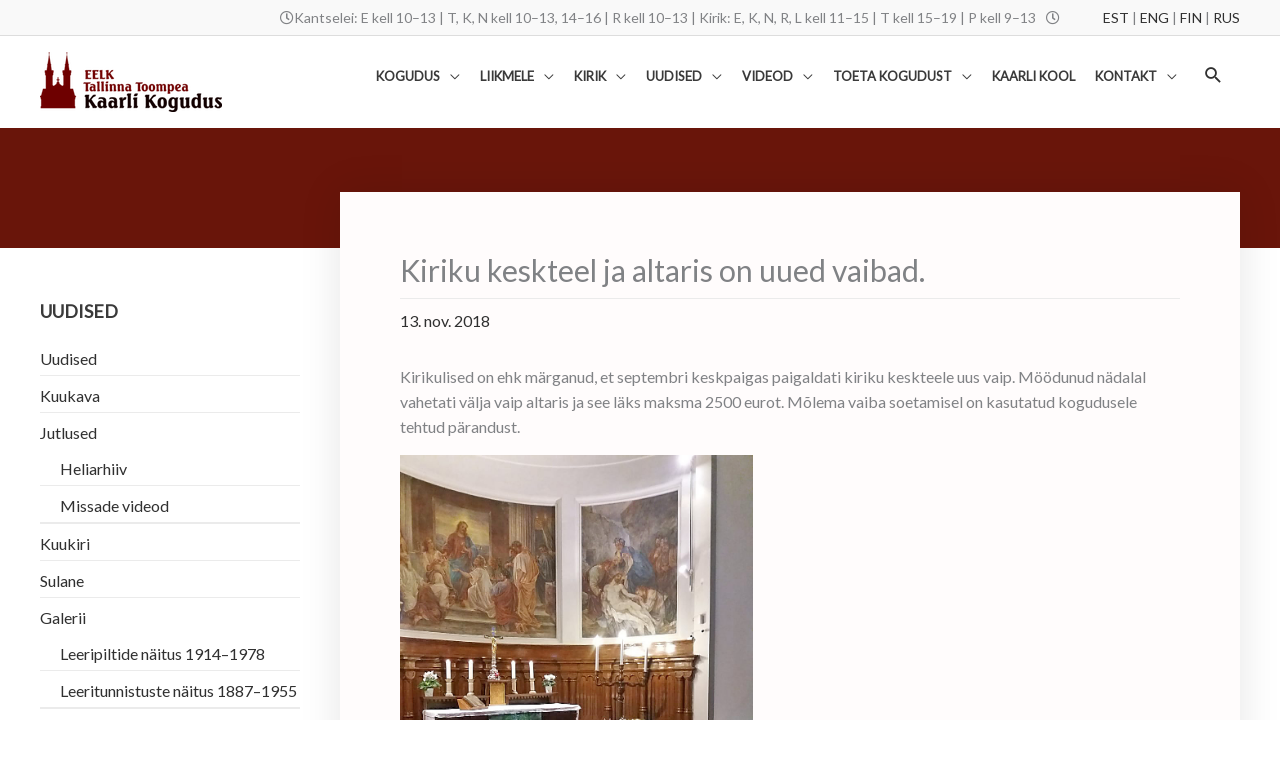

--- FILE ---
content_type: text/html; charset=UTF-8
request_url: https://kaarlikogudus.ee/kiriku-keskteel-ja-altaris-on-uued-vaibad/
body_size: 20088
content:
<!DOCTYPE html>
<html lang="et" prefix="og: https://ogp.me/ns#">
<head>
<meta charset="UTF-8">
<meta name="viewport" content="width=device-width, initial-scale=1">
	<link rel="profile" href="https://gmpg.org/xfn/11"> 
	
<!-- Search Engine Optimization by Rank Math - https://rankmath.com/ -->
<title>Kiriku keskteel ja altaris on uued vaibad. - Tallinna Toompea Kaarli Kogudus</title>
<meta name="description" content="Kirikulised on ehk märganud, et septembri keskpaigas paigaldati kiriku keskteele uus vaip.&nbsp;Möödunud nädalal vahetati välja vaip altaris ja see läks"/>
<meta name="robots" content="index, follow, max-snippet:-1, max-video-preview:-1, max-image-preview:large"/>
<link rel="canonical" href="https://kaarlikogudus.ee/kiriku-keskteel-ja-altaris-on-uued-vaibad/" />
<meta property="og:locale" content="et_EE" />
<meta property="og:type" content="article" />
<meta property="og:title" content="Kiriku keskteel ja altaris on uued vaibad. - Tallinna Toompea Kaarli Kogudus" />
<meta property="og:description" content="Kirikulised on ehk märganud, et septembri keskpaigas paigaldati kiriku keskteele uus vaip.&nbsp;Möödunud nädalal vahetati välja vaip altaris ja see läks" />
<meta property="og:url" content="https://kaarlikogudus.ee/kiriku-keskteel-ja-altaris-on-uued-vaibad/" />
<meta property="og:site_name" content="Tallinna Toompea Kaarli Kogudus" />
<meta property="article:section" content="Uudised" />
<meta property="og:image" content="https://kaarlikogudus.ee/wp-content/uploads/2018/11/46156106_293378454607413_6867255052461932544_n.jpg" />
<meta property="og:image:secure_url" content="https://kaarlikogudus.ee/wp-content/uploads/2018/11/46156106_293378454607413_6867255052461932544_n.jpg" />
<meta property="og:image:width" content="864" />
<meta property="og:image:height" content="1161" />
<meta property="og:image:alt" content="Kiriku keskteel ja altaris on uued vaibad." />
<meta property="og:image:type" content="image/jpeg" />
<meta property="article:published_time" content="2018-11-13T11:12:29+02:00" />
<meta name="twitter:card" content="summary_large_image" />
<meta name="twitter:title" content="Kiriku keskteel ja altaris on uued vaibad. - Tallinna Toompea Kaarli Kogudus" />
<meta name="twitter:description" content="Kirikulised on ehk märganud, et septembri keskpaigas paigaldati kiriku keskteele uus vaip.&nbsp;Möödunud nädalal vahetati välja vaip altaris ja see läks" />
<meta name="twitter:image" content="https://kaarlikogudus.ee/wp-content/uploads/2018/11/46156106_293378454607413_6867255052461932544_n.jpg" />
<meta name="twitter:label1" content="Written by" />
<meta name="twitter:data1" content="kylli" />
<meta name="twitter:label2" content="Time to read" />
<meta name="twitter:data2" content="Less than a minute" />
<script type="application/ld+json" class="rank-math-schema">{"@context":"https://schema.org","@graph":[{"@type":"Organization","@id":"https://kaarlikogudus.ee/#organization","name":"Testpress","url":"https://kaarlikogudus.ee"},{"@type":"WebSite","@id":"https://kaarlikogudus.ee/#website","url":"https://kaarlikogudus.ee","name":"Testpress","publisher":{"@id":"https://kaarlikogudus.ee/#organization"},"inLanguage":"et"},{"@type":"ImageObject","@id":"https://kaarlikogudus.ee/wp-content/uploads/2018/11/46156106_293378454607413_6867255052461932544_n.jpg","url":"https://kaarlikogudus.ee/wp-content/uploads/2018/11/46156106_293378454607413_6867255052461932544_n.jpg","width":"200","height":"200","inLanguage":"et"},{"@type":"BreadcrumbList","@id":"https://kaarlikogudus.ee/kiriku-keskteel-ja-altaris-on-uued-vaibad/#breadcrumb","itemListElement":[{"@type":"ListItem","position":"1","item":{"@id":"https://kaarlikogudus.ee","name":"Home"}},{"@type":"ListItem","position":"2","item":{"@id":"https://kaarlikogudus.ee/uudised/","name":"Uudised"}},{"@type":"ListItem","position":"3","item":{"@id":"https://kaarlikogudus.ee/kiriku-keskteel-ja-altaris-on-uued-vaibad/","name":"Kiriku keskteel ja altaris on uued vaibad."}}]},{"@type":"WebPage","@id":"https://kaarlikogudus.ee/kiriku-keskteel-ja-altaris-on-uued-vaibad/#webpage","url":"https://kaarlikogudus.ee/kiriku-keskteel-ja-altaris-on-uued-vaibad/","name":"Kiriku keskteel ja altaris on uued vaibad. - Tallinna Toompea Kaarli Kogudus","datePublished":"2018-11-13T11:12:29+02:00","dateModified":"2018-11-13T11:12:29+02:00","isPartOf":{"@id":"https://kaarlikogudus.ee/#website"},"primaryImageOfPage":{"@id":"https://kaarlikogudus.ee/wp-content/uploads/2018/11/46156106_293378454607413_6867255052461932544_n.jpg"},"inLanguage":"et","breadcrumb":{"@id":"https://kaarlikogudus.ee/kiriku-keskteel-ja-altaris-on-uued-vaibad/#breadcrumb"}},{"@type":"Person","@id":"https://kaarlikogudus.ee/kiriku-keskteel-ja-altaris-on-uued-vaibad/#author","name":"kylli","image":{"@type":"ImageObject","@id":"https://secure.gravatar.com/avatar/6a7f5167346c423900194b898582e313b5ab524fdd6009ebd08587e0d292e6ae?s=96&amp;d=mm&amp;r=g","url":"https://secure.gravatar.com/avatar/6a7f5167346c423900194b898582e313b5ab524fdd6009ebd08587e0d292e6ae?s=96&amp;d=mm&amp;r=g","caption":"kylli","inLanguage":"et"},"worksFor":{"@id":"https://kaarlikogudus.ee/#organization"}},{"@type":"BlogPosting","headline":"Kiriku keskteel ja altaris on uued vaibad. - Tallinna Toompea Kaarli Kogudus","datePublished":"2018-11-13T11:12:29+02:00","dateModified":"2018-11-13T11:12:29+02:00","articleSection":"Uudised","author":{"@id":"https://kaarlikogudus.ee/kiriku-keskteel-ja-altaris-on-uued-vaibad/#author","name":"kylli"},"publisher":{"@id":"https://kaarlikogudus.ee/#organization"},"description":"Kirikulised on ehk m\u00e4rganud, et septembri keskpaigas paigaldati kiriku keskteele uus vaip.&nbsp;M\u00f6\u00f6dunud n\u00e4dalal vahetati v\u00e4lja vaip altaris ja see l\u00e4ks","name":"Kiriku keskteel ja altaris on uued vaibad. - Tallinna Toompea Kaarli Kogudus","@id":"https://kaarlikogudus.ee/kiriku-keskteel-ja-altaris-on-uued-vaibad/#richSnippet","isPartOf":{"@id":"https://kaarlikogudus.ee/kiriku-keskteel-ja-altaris-on-uued-vaibad/#webpage"},"image":{"@id":"https://kaarlikogudus.ee/wp-content/uploads/2018/11/46156106_293378454607413_6867255052461932544_n.jpg"},"inLanguage":"et","mainEntityOfPage":{"@id":"https://kaarlikogudus.ee/kiriku-keskteel-ja-altaris-on-uued-vaibad/#webpage"}}]}</script>
<!-- /Rank Math WordPress SEO plugin -->

<link rel='dns-prefetch' href='//fonts.googleapis.com' />
<link rel="alternate" type="application/rss+xml" title="Tallinna Toompea Kaarli Kogudus &raquo; RSS" href="https://kaarlikogudus.ee/feed/" />
<link rel="alternate" type="application/rss+xml" title="Tallinna Toompea Kaarli Kogudus &raquo; Kommentaaride RSS" href="https://kaarlikogudus.ee/comments/feed/" />
<link rel="alternate" title="oEmbed (JSON)" type="application/json+oembed" href="https://kaarlikogudus.ee/wp-json/oembed/1.0/embed?url=https%3A%2F%2Fkaarlikogudus.ee%2Fkiriku-keskteel-ja-altaris-on-uued-vaibad%2F" />
<link rel="alternate" title="oEmbed (XML)" type="text/xml+oembed" href="https://kaarlikogudus.ee/wp-json/oembed/1.0/embed?url=https%3A%2F%2Fkaarlikogudus.ee%2Fkiriku-keskteel-ja-altaris-on-uued-vaibad%2F&#038;format=xml" />
<style id='wp-img-auto-sizes-contain-inline-css'>
img:is([sizes=auto i],[sizes^="auto," i]){contain-intrinsic-size:3000px 1500px}
/*# sourceURL=wp-img-auto-sizes-contain-inline-css */
</style>
<link rel='stylesheet' id='wp-block-library-css' href='https://kaarlikogudus.ee/wp-includes/css/dist/block-library/style.min.css?ver=93aac89642ec08327b634be12fd274d7' media='all' />
<link rel='stylesheet' id='mec-select2-style-css' href='https://kaarlikogudus.ee/wp-content/plugins/modern-events-calendar-lite/assets/packages/select2/select2.min.css?ver=7.29.0' media='all' />
<link rel='stylesheet' id='mec-font-icons-css' href='https://kaarlikogudus.ee/wp-content/plugins/modern-events-calendar-lite/assets/css/iconfonts.css?ver=7.29.0' media='all' />
<link rel='stylesheet' id='mec-frontend-style-css' href='https://kaarlikogudus.ee/wp-content/plugins/modern-events-calendar-lite/assets/css/frontend.min.css?ver=7.29.0' media='all' />
<link rel='stylesheet' id='mec-tooltip-style-css' href='https://kaarlikogudus.ee/wp-content/plugins/modern-events-calendar-lite/assets/packages/tooltip/tooltip.css?ver=7.29.0' media='all' />
<link rel='stylesheet' id='mec-tooltip-shadow-style-css' href='https://kaarlikogudus.ee/wp-content/plugins/modern-events-calendar-lite/assets/packages/tooltip/tooltipster-sideTip-shadow.min.css?ver=7.29.0' media='all' />
<link rel='stylesheet' id='featherlight-css' href='https://kaarlikogudus.ee/wp-content/plugins/modern-events-calendar-lite/assets/packages/featherlight/featherlight.css?ver=7.29.0' media='all' />
<link rel='stylesheet' id='mec-lity-style-css' href='https://kaarlikogudus.ee/wp-content/plugins/modern-events-calendar-lite/assets/packages/lity/lity.min.css?ver=7.29.0' media='all' />
<link rel='stylesheet' id='mec-general-calendar-style-css' href='https://kaarlikogudus.ee/wp-content/plugins/modern-events-calendar-lite/assets/css/mec-general-calendar.css?ver=7.29.0' media='all' />
<link rel='stylesheet' id='astra-theme-css-css' href='https://kaarlikogudus.ee/wp-content/themes/astra/assets/css/minified/style.min.css?ver=4.12.0' media='all' />
<link rel='stylesheet' id='astra-google-fonts-css' href='https://fonts.googleapis.com/css?family=Lato%3A400%2C&#038;display=fallback&#038;ver=4.12.0' media='all' />
<link rel='stylesheet' id='astra-theme-dynamic-css' href='https://kaarlikogudus.ee/wp-content/uploads/astra/astra-theme-dynamic-css-post-3927.css?ver=1769238467' media='all' />
<link rel='stylesheet' id='fluentform-elementor-widget-css' href='https://kaarlikogudus.ee/wp-content/plugins/fluentform/assets/css/fluent-forms-elementor-widget.css?ver=6.1.14' media='all' />
<style id='global-styles-inline-css'>
:root{--wp--preset--aspect-ratio--square: 1;--wp--preset--aspect-ratio--4-3: 4/3;--wp--preset--aspect-ratio--3-4: 3/4;--wp--preset--aspect-ratio--3-2: 3/2;--wp--preset--aspect-ratio--2-3: 2/3;--wp--preset--aspect-ratio--16-9: 16/9;--wp--preset--aspect-ratio--9-16: 9/16;--wp--preset--color--black: #000000;--wp--preset--color--cyan-bluish-gray: #abb8c3;--wp--preset--color--white: #ffffff;--wp--preset--color--pale-pink: #f78da7;--wp--preset--color--vivid-red: #cf2e2e;--wp--preset--color--luminous-vivid-orange: #ff6900;--wp--preset--color--luminous-vivid-amber: #fcb900;--wp--preset--color--light-green-cyan: #7bdcb5;--wp--preset--color--vivid-green-cyan: #00d084;--wp--preset--color--pale-cyan-blue: #8ed1fc;--wp--preset--color--vivid-cyan-blue: #0693e3;--wp--preset--color--vivid-purple: #9b51e0;--wp--preset--color--ast-global-color-0: var(--ast-global-color-0);--wp--preset--color--ast-global-color-1: var(--ast-global-color-1);--wp--preset--color--ast-global-color-2: var(--ast-global-color-2);--wp--preset--color--ast-global-color-3: var(--ast-global-color-3);--wp--preset--color--ast-global-color-4: var(--ast-global-color-4);--wp--preset--color--ast-global-color-5: var(--ast-global-color-5);--wp--preset--color--ast-global-color-6: var(--ast-global-color-6);--wp--preset--color--ast-global-color-7: var(--ast-global-color-7);--wp--preset--color--ast-global-color-8: var(--ast-global-color-8);--wp--preset--gradient--vivid-cyan-blue-to-vivid-purple: linear-gradient(135deg,rgb(6,147,227) 0%,rgb(155,81,224) 100%);--wp--preset--gradient--light-green-cyan-to-vivid-green-cyan: linear-gradient(135deg,rgb(122,220,180) 0%,rgb(0,208,130) 100%);--wp--preset--gradient--luminous-vivid-amber-to-luminous-vivid-orange: linear-gradient(135deg,rgb(252,185,0) 0%,rgb(255,105,0) 100%);--wp--preset--gradient--luminous-vivid-orange-to-vivid-red: linear-gradient(135deg,rgb(255,105,0) 0%,rgb(207,46,46) 100%);--wp--preset--gradient--very-light-gray-to-cyan-bluish-gray: linear-gradient(135deg,rgb(238,238,238) 0%,rgb(169,184,195) 100%);--wp--preset--gradient--cool-to-warm-spectrum: linear-gradient(135deg,rgb(74,234,220) 0%,rgb(151,120,209) 20%,rgb(207,42,186) 40%,rgb(238,44,130) 60%,rgb(251,105,98) 80%,rgb(254,248,76) 100%);--wp--preset--gradient--blush-light-purple: linear-gradient(135deg,rgb(255,206,236) 0%,rgb(152,150,240) 100%);--wp--preset--gradient--blush-bordeaux: linear-gradient(135deg,rgb(254,205,165) 0%,rgb(254,45,45) 50%,rgb(107,0,62) 100%);--wp--preset--gradient--luminous-dusk: linear-gradient(135deg,rgb(255,203,112) 0%,rgb(199,81,192) 50%,rgb(65,88,208) 100%);--wp--preset--gradient--pale-ocean: linear-gradient(135deg,rgb(255,245,203) 0%,rgb(182,227,212) 50%,rgb(51,167,181) 100%);--wp--preset--gradient--electric-grass: linear-gradient(135deg,rgb(202,248,128) 0%,rgb(113,206,126) 100%);--wp--preset--gradient--midnight: linear-gradient(135deg,rgb(2,3,129) 0%,rgb(40,116,252) 100%);--wp--preset--font-size--small: 13px;--wp--preset--font-size--medium: 20px;--wp--preset--font-size--large: 36px;--wp--preset--font-size--x-large: 42px;--wp--preset--spacing--20: 0.44rem;--wp--preset--spacing--30: 0.67rem;--wp--preset--spacing--40: 1rem;--wp--preset--spacing--50: 1.5rem;--wp--preset--spacing--60: 2.25rem;--wp--preset--spacing--70: 3.38rem;--wp--preset--spacing--80: 5.06rem;--wp--preset--shadow--natural: 6px 6px 9px rgba(0, 0, 0, 0.2);--wp--preset--shadow--deep: 12px 12px 50px rgba(0, 0, 0, 0.4);--wp--preset--shadow--sharp: 6px 6px 0px rgba(0, 0, 0, 0.2);--wp--preset--shadow--outlined: 6px 6px 0px -3px rgb(255, 255, 255), 6px 6px rgb(0, 0, 0);--wp--preset--shadow--crisp: 6px 6px 0px rgb(0, 0, 0);}:root { --wp--style--global--content-size: var(--wp--custom--ast-content-width-size);--wp--style--global--wide-size: var(--wp--custom--ast-wide-width-size); }:where(body) { margin: 0; }.wp-site-blocks > .alignleft { float: left; margin-right: 2em; }.wp-site-blocks > .alignright { float: right; margin-left: 2em; }.wp-site-blocks > .aligncenter { justify-content: center; margin-left: auto; margin-right: auto; }:where(.wp-site-blocks) > * { margin-block-start: 24px; margin-block-end: 0; }:where(.wp-site-blocks) > :first-child { margin-block-start: 0; }:where(.wp-site-blocks) > :last-child { margin-block-end: 0; }:root { --wp--style--block-gap: 24px; }:root :where(.is-layout-flow) > :first-child{margin-block-start: 0;}:root :where(.is-layout-flow) > :last-child{margin-block-end: 0;}:root :where(.is-layout-flow) > *{margin-block-start: 24px;margin-block-end: 0;}:root :where(.is-layout-constrained) > :first-child{margin-block-start: 0;}:root :where(.is-layout-constrained) > :last-child{margin-block-end: 0;}:root :where(.is-layout-constrained) > *{margin-block-start: 24px;margin-block-end: 0;}:root :where(.is-layout-flex){gap: 24px;}:root :where(.is-layout-grid){gap: 24px;}.is-layout-flow > .alignleft{float: left;margin-inline-start: 0;margin-inline-end: 2em;}.is-layout-flow > .alignright{float: right;margin-inline-start: 2em;margin-inline-end: 0;}.is-layout-flow > .aligncenter{margin-left: auto !important;margin-right: auto !important;}.is-layout-constrained > .alignleft{float: left;margin-inline-start: 0;margin-inline-end: 2em;}.is-layout-constrained > .alignright{float: right;margin-inline-start: 2em;margin-inline-end: 0;}.is-layout-constrained > .aligncenter{margin-left: auto !important;margin-right: auto !important;}.is-layout-constrained > :where(:not(.alignleft):not(.alignright):not(.alignfull)){max-width: var(--wp--style--global--content-size);margin-left: auto !important;margin-right: auto !important;}.is-layout-constrained > .alignwide{max-width: var(--wp--style--global--wide-size);}body .is-layout-flex{display: flex;}.is-layout-flex{flex-wrap: wrap;align-items: center;}.is-layout-flex > :is(*, div){margin: 0;}body .is-layout-grid{display: grid;}.is-layout-grid > :is(*, div){margin: 0;}body{padding-top: 0px;padding-right: 0px;padding-bottom: 0px;padding-left: 0px;}a:where(:not(.wp-element-button)){text-decoration: none;}:root :where(.wp-element-button, .wp-block-button__link){background-color: #32373c;border-width: 0;color: #fff;font-family: inherit;font-size: inherit;font-style: inherit;font-weight: inherit;letter-spacing: inherit;line-height: inherit;padding-top: calc(0.667em + 2px);padding-right: calc(1.333em + 2px);padding-bottom: calc(0.667em + 2px);padding-left: calc(1.333em + 2px);text-decoration: none;text-transform: inherit;}.has-black-color{color: var(--wp--preset--color--black) !important;}.has-cyan-bluish-gray-color{color: var(--wp--preset--color--cyan-bluish-gray) !important;}.has-white-color{color: var(--wp--preset--color--white) !important;}.has-pale-pink-color{color: var(--wp--preset--color--pale-pink) !important;}.has-vivid-red-color{color: var(--wp--preset--color--vivid-red) !important;}.has-luminous-vivid-orange-color{color: var(--wp--preset--color--luminous-vivid-orange) !important;}.has-luminous-vivid-amber-color{color: var(--wp--preset--color--luminous-vivid-amber) !important;}.has-light-green-cyan-color{color: var(--wp--preset--color--light-green-cyan) !important;}.has-vivid-green-cyan-color{color: var(--wp--preset--color--vivid-green-cyan) !important;}.has-pale-cyan-blue-color{color: var(--wp--preset--color--pale-cyan-blue) !important;}.has-vivid-cyan-blue-color{color: var(--wp--preset--color--vivid-cyan-blue) !important;}.has-vivid-purple-color{color: var(--wp--preset--color--vivid-purple) !important;}.has-ast-global-color-0-color{color: var(--wp--preset--color--ast-global-color-0) !important;}.has-ast-global-color-1-color{color: var(--wp--preset--color--ast-global-color-1) !important;}.has-ast-global-color-2-color{color: var(--wp--preset--color--ast-global-color-2) !important;}.has-ast-global-color-3-color{color: var(--wp--preset--color--ast-global-color-3) !important;}.has-ast-global-color-4-color{color: var(--wp--preset--color--ast-global-color-4) !important;}.has-ast-global-color-5-color{color: var(--wp--preset--color--ast-global-color-5) !important;}.has-ast-global-color-6-color{color: var(--wp--preset--color--ast-global-color-6) !important;}.has-ast-global-color-7-color{color: var(--wp--preset--color--ast-global-color-7) !important;}.has-ast-global-color-8-color{color: var(--wp--preset--color--ast-global-color-8) !important;}.has-black-background-color{background-color: var(--wp--preset--color--black) !important;}.has-cyan-bluish-gray-background-color{background-color: var(--wp--preset--color--cyan-bluish-gray) !important;}.has-white-background-color{background-color: var(--wp--preset--color--white) !important;}.has-pale-pink-background-color{background-color: var(--wp--preset--color--pale-pink) !important;}.has-vivid-red-background-color{background-color: var(--wp--preset--color--vivid-red) !important;}.has-luminous-vivid-orange-background-color{background-color: var(--wp--preset--color--luminous-vivid-orange) !important;}.has-luminous-vivid-amber-background-color{background-color: var(--wp--preset--color--luminous-vivid-amber) !important;}.has-light-green-cyan-background-color{background-color: var(--wp--preset--color--light-green-cyan) !important;}.has-vivid-green-cyan-background-color{background-color: var(--wp--preset--color--vivid-green-cyan) !important;}.has-pale-cyan-blue-background-color{background-color: var(--wp--preset--color--pale-cyan-blue) !important;}.has-vivid-cyan-blue-background-color{background-color: var(--wp--preset--color--vivid-cyan-blue) !important;}.has-vivid-purple-background-color{background-color: var(--wp--preset--color--vivid-purple) !important;}.has-ast-global-color-0-background-color{background-color: var(--wp--preset--color--ast-global-color-0) !important;}.has-ast-global-color-1-background-color{background-color: var(--wp--preset--color--ast-global-color-1) !important;}.has-ast-global-color-2-background-color{background-color: var(--wp--preset--color--ast-global-color-2) !important;}.has-ast-global-color-3-background-color{background-color: var(--wp--preset--color--ast-global-color-3) !important;}.has-ast-global-color-4-background-color{background-color: var(--wp--preset--color--ast-global-color-4) !important;}.has-ast-global-color-5-background-color{background-color: var(--wp--preset--color--ast-global-color-5) !important;}.has-ast-global-color-6-background-color{background-color: var(--wp--preset--color--ast-global-color-6) !important;}.has-ast-global-color-7-background-color{background-color: var(--wp--preset--color--ast-global-color-7) !important;}.has-ast-global-color-8-background-color{background-color: var(--wp--preset--color--ast-global-color-8) !important;}.has-black-border-color{border-color: var(--wp--preset--color--black) !important;}.has-cyan-bluish-gray-border-color{border-color: var(--wp--preset--color--cyan-bluish-gray) !important;}.has-white-border-color{border-color: var(--wp--preset--color--white) !important;}.has-pale-pink-border-color{border-color: var(--wp--preset--color--pale-pink) !important;}.has-vivid-red-border-color{border-color: var(--wp--preset--color--vivid-red) !important;}.has-luminous-vivid-orange-border-color{border-color: var(--wp--preset--color--luminous-vivid-orange) !important;}.has-luminous-vivid-amber-border-color{border-color: var(--wp--preset--color--luminous-vivid-amber) !important;}.has-light-green-cyan-border-color{border-color: var(--wp--preset--color--light-green-cyan) !important;}.has-vivid-green-cyan-border-color{border-color: var(--wp--preset--color--vivid-green-cyan) !important;}.has-pale-cyan-blue-border-color{border-color: var(--wp--preset--color--pale-cyan-blue) !important;}.has-vivid-cyan-blue-border-color{border-color: var(--wp--preset--color--vivid-cyan-blue) !important;}.has-vivid-purple-border-color{border-color: var(--wp--preset--color--vivid-purple) !important;}.has-ast-global-color-0-border-color{border-color: var(--wp--preset--color--ast-global-color-0) !important;}.has-ast-global-color-1-border-color{border-color: var(--wp--preset--color--ast-global-color-1) !important;}.has-ast-global-color-2-border-color{border-color: var(--wp--preset--color--ast-global-color-2) !important;}.has-ast-global-color-3-border-color{border-color: var(--wp--preset--color--ast-global-color-3) !important;}.has-ast-global-color-4-border-color{border-color: var(--wp--preset--color--ast-global-color-4) !important;}.has-ast-global-color-5-border-color{border-color: var(--wp--preset--color--ast-global-color-5) !important;}.has-ast-global-color-6-border-color{border-color: var(--wp--preset--color--ast-global-color-6) !important;}.has-ast-global-color-7-border-color{border-color: var(--wp--preset--color--ast-global-color-7) !important;}.has-ast-global-color-8-border-color{border-color: var(--wp--preset--color--ast-global-color-8) !important;}.has-vivid-cyan-blue-to-vivid-purple-gradient-background{background: var(--wp--preset--gradient--vivid-cyan-blue-to-vivid-purple) !important;}.has-light-green-cyan-to-vivid-green-cyan-gradient-background{background: var(--wp--preset--gradient--light-green-cyan-to-vivid-green-cyan) !important;}.has-luminous-vivid-amber-to-luminous-vivid-orange-gradient-background{background: var(--wp--preset--gradient--luminous-vivid-amber-to-luminous-vivid-orange) !important;}.has-luminous-vivid-orange-to-vivid-red-gradient-background{background: var(--wp--preset--gradient--luminous-vivid-orange-to-vivid-red) !important;}.has-very-light-gray-to-cyan-bluish-gray-gradient-background{background: var(--wp--preset--gradient--very-light-gray-to-cyan-bluish-gray) !important;}.has-cool-to-warm-spectrum-gradient-background{background: var(--wp--preset--gradient--cool-to-warm-spectrum) !important;}.has-blush-light-purple-gradient-background{background: var(--wp--preset--gradient--blush-light-purple) !important;}.has-blush-bordeaux-gradient-background{background: var(--wp--preset--gradient--blush-bordeaux) !important;}.has-luminous-dusk-gradient-background{background: var(--wp--preset--gradient--luminous-dusk) !important;}.has-pale-ocean-gradient-background{background: var(--wp--preset--gradient--pale-ocean) !important;}.has-electric-grass-gradient-background{background: var(--wp--preset--gradient--electric-grass) !important;}.has-midnight-gradient-background{background: var(--wp--preset--gradient--midnight) !important;}.has-small-font-size{font-size: var(--wp--preset--font-size--small) !important;}.has-medium-font-size{font-size: var(--wp--preset--font-size--medium) !important;}.has-large-font-size{font-size: var(--wp--preset--font-size--large) !important;}.has-x-large-font-size{font-size: var(--wp--preset--font-size--x-large) !important;}
:root :where(.wp-block-pullquote){font-size: 1.5em;line-height: 1.6;}
/*# sourceURL=global-styles-inline-css */
</style>
<link rel='stylesheet' id='foobox-free-min-css' href='https://kaarlikogudus.ee/wp-content/plugins/foobox-image-lightbox/free/css/foobox.free.min.css?ver=2.7.35' media='all' />
<link rel='stylesheet' id='ce_responsive-css' href='https://kaarlikogudus.ee/wp-content/plugins/simple-embed-code/css/video-container.min.css?ver=2.5.1' media='all' />
<link rel='stylesheet' id='widgetopts-styles-css' href='https://kaarlikogudus.ee/wp-content/plugins/widget-options/assets/css/widget-options.css?ver=4.1.3' media='all' />
<link rel='stylesheet' id='astra-addon-css-css' href='https://kaarlikogudus.ee/wp-content/uploads/astra-addon/astra-addon-6970ec6d309a70-50951853.css?ver=4.12.0' media='all' />
<link rel='stylesheet' id='astra-addon-dynamic-css' href='https://kaarlikogudus.ee/wp-content/uploads/astra-addon/astra-addon-dynamic-css-post-3927.css?ver=1769238467' media='all' />
<link rel='stylesheet' id='elementor-frontend-css' href='https://kaarlikogudus.ee/wp-content/plugins/elementor/assets/css/frontend.min.css?ver=3.34.2' media='all' />
<link rel='stylesheet' id='elementor-post-9120-css' href='https://kaarlikogudus.ee/wp-content/uploads/elementor/css/post-9120.css?ver=1768930998' media='all' />
<link rel='stylesheet' id='bellows-css' href='https://kaarlikogudus.ee/wp-content/plugins/bellows-accordion-menu/assets/css/bellows.min.css?ver=1.4.4' media='all' />
<link rel='stylesheet' id='bellows-font-awesome-css' href='https://kaarlikogudus.ee/wp-content/plugins/bellows-accordion-menu/assets/css/fontawesome/css/font-awesome.min.css?ver=1.4.4' media='all' />
<link rel='stylesheet' id='bellows-vanilla-css' href='https://kaarlikogudus.ee/wp-content/plugins/bellows-accordion-menu/assets/css/skins/vanilla.css?ver=1.4.4' media='all' />
<script src="https://kaarlikogudus.ee/wp-includes/js/jquery/jquery.min.js?ver=3.7.1" id="jquery-core-js"></script>
<script src="https://kaarlikogudus.ee/wp-includes/js/jquery/jquery-migrate.min.js?ver=3.4.1" id="jquery-migrate-js"></script>
<script src="https://kaarlikogudus.ee/wp-content/themes/astra/assets/js/minified/flexibility.min.js?ver=4.12.0" id="astra-flexibility-js"></script>
<script id="astra-flexibility-js-after">
typeof flexibility !== "undefined" && flexibility(document.documentElement);
//# sourceURL=astra-flexibility-js-after
</script>
<script id="foobox-free-min-js-before">
/* Run FooBox FREE (v2.7.35) */
var FOOBOX = window.FOOBOX = {
	ready: true,
	disableOthers: false,
	o: {wordpress: { enabled: true }, images: { showCaptions:false }, rel: '', excludes:'.fbx-link,.nofoobox,.nolightbox,a[href*="pinterest.com/pin/create/button/"]', affiliate : { enabled: false }, error: "Could not load the item"},
	selectors: [
		".foogallery-container.foogallery-lightbox-foobox", ".foogallery-container.foogallery-lightbox-foobox-free", ".gallery", ".wp-block-gallery", ".wp-caption", ".wp-block-image", "a:has(img[class*=wp-image-])", ".foobox"
	],
	pre: function( $ ){
		// Custom JavaScript (Pre)
		
	},
	post: function( $ ){
		// Custom JavaScript (Post)
		
		// Custom Captions Code
		
	},
	custom: function( $ ){
		// Custom Extra JS
		
	}
};
//# sourceURL=foobox-free-min-js-before
</script>
<script src="https://kaarlikogudus.ee/wp-content/plugins/foobox-image-lightbox/free/js/foobox.free.min.js?ver=2.7.35" id="foobox-free-min-js"></script>
<link rel="https://api.w.org/" href="https://kaarlikogudus.ee/wp-json/" /><link rel="alternate" title="JSON" type="application/json" href="https://kaarlikogudus.ee/wp-json/wp/v2/posts/3927" /><link rel="EditURI" type="application/rsd+xml" title="RSD" href="https://kaarlikogudus.ee/xmlrpc.php?rsd" />

<link rel='shortlink' href='https://kaarlikogudus.ee/?p=3927' />
<style id="bellows-custom-generated-css">
/* Status: Loaded from Transient */

</style><meta name="generator" content="Elementor 3.34.2; features: additional_custom_breakpoints; settings: css_print_method-external, google_font-enabled, font_display-auto">
			<style>
				.e-con.e-parent:nth-of-type(n+4):not(.e-lazyloaded):not(.e-no-lazyload),
				.e-con.e-parent:nth-of-type(n+4):not(.e-lazyloaded):not(.e-no-lazyload) * {
					background-image: none !important;
				}
				@media screen and (max-height: 1024px) {
					.e-con.e-parent:nth-of-type(n+3):not(.e-lazyloaded):not(.e-no-lazyload),
					.e-con.e-parent:nth-of-type(n+3):not(.e-lazyloaded):not(.e-no-lazyload) * {
						background-image: none !important;
					}
				}
				@media screen and (max-height: 640px) {
					.e-con.e-parent:nth-of-type(n+2):not(.e-lazyloaded):not(.e-no-lazyload),
					.e-con.e-parent:nth-of-type(n+2):not(.e-lazyloaded):not(.e-no-lazyload) * {
						background-image: none !important;
					}
				}
			</style>
			<link rel="icon" href="https://kaarlikogudus.ee/wp-content/uploads/2020/08/favicon.png" sizes="32x32" />
<link rel="icon" href="https://kaarlikogudus.ee/wp-content/uploads/2020/08/favicon.png" sizes="192x192" />
<link rel="apple-touch-icon" href="https://kaarlikogudus.ee/wp-content/uploads/2020/08/favicon.png" />
<meta name="msapplication-TileImage" content="https://kaarlikogudus.ee/wp-content/uploads/2020/08/favicon.png" />
		<style id="wp-custom-css">
			.wk-flex-left.wk-margin-medium-top {
    margin-top: 0px !important;
}
.mec-events-toggle .mec-toggle-title {
    padding-right: 20px;
}
.mec-toggle-item-col {
    width: 120px;
}
.mec-event-list-standard .mec-event-title {
    font-weight: 600 !important;
    text-transform: uppercase;
	font-size: 16px;
}
.mec-event-list-standard .mec-event-meta span.mec-event-d {
font-size: 14px;	
}
.mec-event-list-standard .mec-event-article {
    margin-bottom: 0px;
    box-shadow: none;
	border-width: 0px;
    border-style: solid;
    border-color: rgb(233, 233, 233);
    border-image: initial;
	    border-bottom: 1px solid #ececec;
}
.mec-event-footer, .mec-event-list-standard .mec-col-table-c.mec-event-image-wrap  {
    display: none;
}

.mec-events-toggle .mec-toggle-item-inner {
    padding: 10px 30px 10px 15px;
    min-height: 50px;
}
.mec-events-toggle .mec-toggle-title {
    font-size: 14px;
}
.mec-sl-arrow-down:before {
    font-size: 13px;
    color: #000;
}
.mec-sl-arrow-down:before {
    content: "\f073";
	font-family: 'Font Awesome 5 Free';
	font-size: 16px;
}
.mec-events-toggle .mec-toggle-item-inner i {
    font-size: 10px;
}
.mec-single-event-category {
	display: none;
}
@media (min-width: 961px){
.mec-wrap .col-md-8 {
    width: 100%;
}
}
.bellows svg:not(:root).svg-inline--fa {
    margin-top: 20px;
}
.bellows .bellows-nav .bellows-subtoggle {
    width: 30px;
}
/* ASTRA SEADED */
.sidebar-main .widget_nav_menu li {
    border-bottom: 1px solid #ebebeb;
}
.widget_nav_menu li a:hover {
   color: #69150a;
}

p a, table a, ol li a {
	color: #69150a;
	text-decoration: underline;
}
@media only screen and (min-width: 992px) {
.ast-search-icon {
    margin-top: -15px;
}
}
@media only screen and (max-width: 991px) {
.ast-search-icon {
    margin-top: 0px;
}
}
.site-main {
    box-shadow: 0 0 40px rgba(0, 0, 0, 0.1);
	margin-top: -120px;
}
.ast-separate-container .ast-archive-description {
	display: none;
}
.ast-single-post .entry-title, .page-title {
    border-bottom: 1px solid #ebebeb;
    padding-bottom: 10px;
}
@media only screen and (min-width: 669px){
.wpml-ls-legacy-list-horizontal {
    padding: 0px;
	font-size: 14px;
	float: right;
}
}
.ast-header-break-point .ast-above-header-section-separated.ast-above-header-mobile-stack .ast-above-header-section-2 {
    padding: 0em 0 0em 0;
	line-height: 1.6em;
}
.ast-custom-html svg:not(:root).svg-inline--fa  {
	margin-right: 5px;
}
.ast-custom-html {
	font-size: 14px; 
}
.ast-custom-html .fa-envelope {
	margin-left: 10px;
}
.main-header-menu .sub-menu {
    width: 290px;
}
/* ASTRA LÕPP */

tr:nth-child(even) {
background: #fff;
}
tr:nth-child(odd) {
background: #F8f8f8;
}
table td {
    padding-left: 10px !important;
    border-bottom: 1px solid #ebebeb;
}
table {
    margin-bottom: 0.618em;
}		</style>
		<style>:root,::before,::after{--mec-color-skin: #69150a;--mec-color-skin-rgba-1: rgba(105,21,10,.25);--mec-color-skin-rgba-2: rgba(105,21,10,.5);--mec-color-skin-rgba-3: rgba(105,21,10,.75);--mec-color-skin-rgba-4: rgba(105,21,10,.11);--mec-primary-border-radius: ;--mec-secondary-border-radius: ;--mec-container-normal-width: 1196px;--mec-container-large-width: 1690px;--mec-fes-main-color: #40d9f1;--mec-fes-main-color-rgba-1: rgba(64, 217, 241, 0.12);--mec-fes-main-color-rgba-2: rgba(64, 217, 241, 0.23);--mec-fes-main-color-rgba-3: rgba(64, 217, 241, 0.03);--mec-fes-main-color-rgba-4: rgba(64, 217, 241, 0.3);--mec-fes-main-color-rgba-5: rgb(64 217 241 / 7%);--mec-fes-main-color-rgba-6: rgba(64, 217, 241, 0.2);</style><style>.mec-wrap div:not([class^=elementor-]) .bellows .bellows-nav {
display: none;
}
mec-wrap.colorskin-custom .mec-calendar.mec-event-calendar-classic dt.mec-selected-day:hover, .mec-wrap.colorskin-custom .mec-calendar.mec-event-calendar-classic dt.mec-selected-day:hover {
    background-color: #ebebeb;
}</style></head>

<body itemtype='https://schema.org/Blog' itemscope='itemscope' class="wp-singular post-template-default single single-post postid-3927 single-format-standard wp-custom-logo wp-embed-responsive wp-theme-astra mec-theme-astra ast-desktop ast-separate-container ast-left-sidebar astra-4.12.0 ast-header-custom-item-outside ast-blog-single-style-1 ast-single-post ast-inherit-site-logo-transparent ast-above-mobile-menu-align-stack ast-flyout-menu-enable ast-default-above-menu-enable ast-flyout-left-side ast-default-below-menu-enable above-header-nav-padding-support ast-full-width-layout ast-sticky-main-shrink ast-sticky-header-shrink ast-inherit-site-logo-sticky ast-primary-sticky-enabled ast-normal-title-enabled elementor-default elementor-kit-9107 astra-addon-4.12.0">

<a
	class="skip-link screen-reader-text"
	href="#content">
		Skip to content</a>

<div
class="hfeed site" id="page">
			<header
		class="site-header ast-primary-submenu-animation-fade header-main-layout-1 ast-primary-menu-enabled ast-logo-title-inline ast-menu-toggle-icon ast-mobile-header-inline ast-above-header-enabled ast-above-header-section-separated ast-above-header-mobile-stack ast-below-header-mobile-stack" id="masthead" itemtype="https://schema.org/WPHeader" itemscope="itemscope" itemid="#masthead"		>
			
<div class="ast-above-header-wrap ast-above-header-1" >
	<div class="ast-above-header">
				<div class="ast-container">
			<div class="ast-flex ast-above-header-section-wrap">
				
									<div class="ast-above-header-section ast-above-header-section-2 ast-flex ast-justify-content-flex-end text-html-above-header" >
						<div class="above-header-user-select user-select"><div class="ast-custom-html"><i class="far fa-clock"></i>Kantselei: E kell 10–13 | T, K, N kell 10–13, 14–16  | R kell 10–13  | Kirik:  E, K, N, R, L kell 11–15  |  T kell 15–19 |  P kell 9–13<i class="far fa-clock" style="margin-left: 10px"></i> 

<a href="/" style="margin-left: 40px">EST</a> | <a href="/history-of-estonian-evangelical-lutheran-church-charles-xi-parish-in-tallinn/">ENG</a> | <a href="/historia/">FIN</a> | <a href="/%d0%b8%d1%81%d1%82%d0%be%d1%80%d0%b8%d1%8f-%d0%bf%d1%80%d0%b8%d1%85%d0%be%d0%b4%d0%b0/">RUS</a></div></div> <!-- .above-header-user-select.user-select -->					</div>
							</div>
		</div><!-- .ast-container -->
			</div><!-- .ast-above-header -->
</div><!-- .ast-above-header-wrap -->

<div class="main-header-bar-wrap">
	<div class="main-header-bar">
				<div class="ast-container">

			<div class="ast-flex main-header-container">
				
		<div class="site-branding">
			<div
			class="ast-site-identity" itemtype="https://schema.org/Organization" itemscope="itemscope"			>
				<span class="site-logo-img"><a href="https://kaarlikogudus.ee/" class="custom-logo-link" rel="home"><img width="182" height="60" src="https://kaarlikogudus.ee/wp-content/uploads/2020/07/logo-1.png" class="custom-logo" alt="Tallinna Toompea Kaarli Kogudus" decoding="async" /></a></span>			</div>
		</div>

		<!-- .site-branding -->
				<div class="ast-mobile-menu-buttons">

			
					<div class="ast-button-wrap">
			<button type="button" class="menu-toggle main-header-menu-toggle  ast-mobile-menu-buttons-minimal "  aria-controls='primary-menu' aria-expanded='false'>
				<span class="screen-reader-text">Main Menu</span>
				<span class="ast-icon icon-menu-bars"><span class="menu-toggle-icon"></span></span>							</button>
		</div>
			
			
		</div>
			<div class="ast-main-header-bar-alignment"><div class="main-header-bar-navigation"><nav class="site-navigation ast-flex-grow-1 navigation-accessibility" id="primary-site-navigation" aria-label="Site Navigation" itemtype="https://schema.org/SiteNavigationElement" itemscope="itemscope"><div class="main-navigation"><ul id="primary-menu" class="main-header-menu ast-menu-shadow ast-nav-menu ast-flex ast-justify-content-flex-end  submenu-with-border astra-menu-animation-fade  ast-mega-menu-enabled"><li id="menu-item-9019" class="menu-item menu-item-type-post_type menu-item-object-page menu-item-has-children menu-item-9019"><a aria-expanded="false" href="https://kaarlikogudus.ee/kogudus/" class="menu-link"><span class="ast-icon icon-arrow"></span><span class="menu-text">Kogudus</span><span class="sub-arrow"></span></a><button class="ast-menu-toggle" aria-expanded="false" aria-label="Toggle Menu"><span class="ast-icon icon-arrow"></span></button>
<ul class="sub-menu">
	<li id="menu-item-9021" class="menu-item menu-item-type-post_type menu-item-object-page menu-item-9021"><a href="https://kaarlikogudus.ee/kogudus/jumalateenistused/" class="menu-link"><span class="ast-icon icon-arrow"></span><span class="menu-text">Jumalateenistused</span></a></li>	<li id="menu-item-9015" class="menu-item menu-item-type-post_type menu-item-object-page menu-item-9015"><a href="https://kaarlikogudus.ee/kogudus/talitused/" class="menu-link"><span class="ast-icon icon-arrow"></span><span class="menu-text">Talitused</span></a></li>	<li id="menu-item-9023" class="menu-item menu-item-type-post_type menu-item-object-page menu-item-has-children menu-item-9023"><a aria-expanded="false" href="https://kaarlikogudus.ee/kogudus/leerikool/" class="menu-link"><span class="ast-icon icon-arrow"></span><span class="menu-text">Leerikool</span></a><button class="ast-menu-toggle" aria-expanded="false" aria-label="Toggle Menu"><span class="ast-icon icon-arrow"></span></button>
	<ul class="sub-menu">
		<li id="menu-item-10625" class="menu-item menu-item-type-post_type menu-item-object-page menu-item-10625"><a href="https://kaarlikogudus.ee/kogudus/leerikool/leerikooli-videotunnud/" class="menu-link"><span class="ast-icon icon-arrow"></span><span class="menu-text">Leerikooli videotunnid</span></a></li>		<li id="menu-item-9153" class="menu-item menu-item-type-post_type menu-item-object-page menu-item-9153"><a href="https://kaarlikogudus.ee/kogudus/leerikool/leerikooli-ankeet/" class="menu-link"><span class="ast-icon icon-arrow"></span><span class="menu-text">Leerikooli ankeet</span></a></li>		<li id="menu-item-9152" class="menu-item menu-item-type-post_type menu-item-object-page menu-item-9152"><a href="https://kaarlikogudus.ee/kogudus/leerikool/noorteleeri-ankeet/" class="menu-link"><span class="ast-icon icon-arrow"></span><span class="menu-text">Noorteleeri ankeet</span></a></li>	</ul>
</li>	<li id="menu-item-9024" class="menu-item menu-item-type-post_type menu-item-object-page menu-item-has-children menu-item-9024"><a aria-expanded="false" href="https://kaarlikogudus.ee/kogudus/muusika/" class="menu-link"><span class="ast-icon icon-arrow"></span><span class="menu-text">Muusika</span></a><button class="ast-menu-toggle" aria-expanded="false" aria-label="Toggle Menu"><span class="ast-icon icon-arrow"></span></button>
	<ul class="sub-menu">
		<li id="menu-item-9027" class="menu-item menu-item-type-post_type menu-item-object-page menu-item-9027"><a href="https://kaarlikogudus.ee/kogudus/muusika/kontsertkoor/" class="menu-link"><span class="ast-icon icon-arrow"></span><span class="menu-text">Kontsertkoor</span></a></li>		<li id="menu-item-9026" class="menu-item menu-item-type-post_type menu-item-object-page menu-item-9026"><a href="https://kaarlikogudus.ee/kogudus/muusika/kammerkoor/" class="menu-link"><span class="ast-icon icon-arrow"></span><span class="menu-text">Kammerkoor</span></a></li>		<li id="menu-item-9031" class="menu-item menu-item-type-post_type menu-item-object-page menu-item-9031"><a href="https://kaarlikogudus.ee/kogudus/muusika/naiskoor/" class="menu-link"><span class="ast-icon icon-arrow"></span><span class="menu-text">Naiskoor</span></a></li>		<li id="menu-item-9025" class="menu-item menu-item-type-post_type menu-item-object-page menu-item-9025"><a href="https://kaarlikogudus.ee/kogudus/muusika/ansambel-vexilla-regis/" class="menu-link"><span class="ast-icon icon-arrow"></span><span class="menu-text">Ansambel Vexilla Regis</span></a></li>		<li id="menu-item-9028" class="menu-item menu-item-type-post_type menu-item-object-page menu-item-9028"><a href="https://kaarlikogudus.ee/kogudus/muusika/koraalikoor/" class="menu-link"><span class="ast-icon icon-arrow"></span><span class="menu-text">Koraalikoor</span></a></li>		<li id="menu-item-9032" class="menu-item menu-item-type-post_type menu-item-object-page menu-item-9032"><a href="https://kaarlikogudus.ee/kogudus/muusika/noortekoor/" class="menu-link"><span class="ast-icon icon-arrow"></span><span class="menu-text">Noortekoor</span></a></li>		<li id="menu-item-9029" class="menu-item menu-item-type-post_type menu-item-object-page menu-item-9029"><a href="https://kaarlikogudus.ee/kogudus/muusika/lastekoor/" class="menu-link"><span class="ast-icon icon-arrow"></span><span class="menu-text">Lastekoor</span></a></li>		<li id="menu-item-9030" class="menu-item menu-item-type-post_type menu-item-object-page menu-item-9030"><a href="https://kaarlikogudus.ee/kogudus/muusika/mudilaskoor/" class="menu-link"><span class="ast-icon icon-arrow"></span><span class="menu-text">Mudilaskoor</span></a></li>		<li id="menu-item-9048" class="menu-item menu-item-type-post_type menu-item-object-page menu-item-9048"><a href="https://kaarlikogudus.ee/kogudus/muusika/puhalaulu-kool/" class="menu-link"><span class="ast-icon icon-arrow"></span><span class="menu-text">Pühalaulu Kool</span></a></li>	</ul>
</li>	<li id="menu-item-9020" class="menu-item menu-item-type-post_type menu-item-object-page menu-item-9020"><a href="https://kaarlikogudus.ee/kogudus/diakoonia/" class="menu-link"><span class="ast-icon icon-arrow"></span><span class="menu-text">Diakoonia</span></a></li>	<li id="menu-item-9022" class="menu-item menu-item-type-post_type menu-item-object-page menu-item-9022"><a href="https://kaarlikogudus.ee/kogudus/lapsed/" class="menu-link"><span class="ast-icon icon-arrow"></span><span class="menu-text">Lapsed</span></a></li>	<li id="menu-item-9049" class="menu-item menu-item-type-post_type menu-item-object-page menu-item-9049"><a href="https://kaarlikogudus.ee/kogudus/noored/" class="menu-link"><span class="ast-icon icon-arrow"></span><span class="menu-text">Noored</span></a></li>	<li id="menu-item-11262" class="menu-item menu-item-type-post_type menu-item-object-page menu-item-11262"><a href="https://kaarlikogudus.ee/kogudus/vabatahtlik-too/" class="menu-link"><span class="ast-icon icon-arrow"></span><span class="menu-text">Vabatahtlik töö</span></a></li></ul>
</li><li id="menu-item-9050" class="menu-item menu-item-type-post_type menu-item-object-page menu-item-has-children menu-item-9050"><a aria-expanded="false" href="https://kaarlikogudus.ee/koguduse-liikmele/" class="menu-link"><span class="ast-icon icon-arrow"></span><span class="menu-text">Liikmele</span><span class="sub-arrow"></span></a><button class="ast-menu-toggle" aria-expanded="false" aria-label="Toggle Menu"><span class="ast-icon icon-arrow"></span></button>
<ul class="sub-menu">
	<li id="menu-item-9052" class="menu-item menu-item-type-post_type menu-item-object-page menu-item-9052"><a href="https://kaarlikogudus.ee/toeta-kogudust/liikmeannetused/" class="menu-link"><span class="ast-icon icon-arrow"></span><span class="menu-text">Liikmeannetused</span></a></li>	<li id="menu-item-9017" class="menu-item menu-item-type-post_type menu-item-object-page menu-item-9017"><a href="https://kaarlikogudus.ee/koguduse-liikmele/oigused-ja-kohustused/" class="menu-link"><span class="ast-icon icon-arrow"></span><span class="menu-text">Õigused ja kohustused</span></a></li>	<li id="menu-item-9018" class="menu-item menu-item-type-post_type menu-item-object-page menu-item-9018"><a href="https://kaarlikogudus.ee/koguduse-liikmele/saada-eestpalve-soov/" class="menu-link"><span class="ast-icon icon-arrow"></span><span class="menu-text">Saada eestpalve soov</span></a></li>	<li id="menu-item-9051" class="menu-item menu-item-type-post_type menu-item-object-page menu-item-9051"><a href="https://kaarlikogudus.ee/koguduse-liikmele/majanduselust/" class="menu-link"><span class="ast-icon icon-arrow"></span><span class="menu-text">Majanduselust</span></a></li>	<li id="menu-item-9038" class="menu-item menu-item-type-post_type menu-item-object-page menu-item-9038"><a href="https://kaarlikogudus.ee/koguduse-liikmele/korrastame-andmeid/" class="menu-link"><span class="ast-icon icon-arrow"></span><span class="menu-text">Uuenda oma andmed</span></a></li>	<li id="menu-item-14748" class="menu-item menu-item-type-post_type menu-item-object-page menu-item-14748"><a href="https://kaarlikogudus.ee/armulaual-osalemine/" class="menu-link"><span class="ast-icon icon-arrow"></span><span class="menu-text">Armulaual osalemine</span></a></li></ul>
</li><li id="menu-item-9039" class="menu-item menu-item-type-post_type menu-item-object-page menu-item-has-children menu-item-9039"><a aria-expanded="false" href="https://kaarlikogudus.ee/kirik/" class="menu-link"><span class="ast-icon icon-arrow"></span><span class="menu-text">Kirik</span><span class="sub-arrow"></span></a><button class="ast-menu-toggle" aria-expanded="false" aria-label="Toggle Menu"><span class="ast-icon icon-arrow"></span></button>
<ul class="sub-menu">
	<li id="menu-item-9044" class="menu-item menu-item-type-post_type menu-item-object-page menu-item-9044"><a href="https://kaarlikogudus.ee/kirik/koleri-fresko/" class="menu-link"><span class="ast-icon icon-arrow"></span><span class="menu-text">Köleri fresko</span></a></li>	<li id="menu-item-9045" class="menu-item menu-item-type-post_type menu-item-object-page menu-item-9045"><a href="https://kaarlikogudus.ee/kirik/kugelgeni-maalid/" class="menu-link"><span class="ast-icon icon-arrow"></span><span class="menu-text">Kügelgeni maalid</span></a></li>	<li id="menu-item-9037" class="menu-item menu-item-type-post_type menu-item-object-page menu-item-9037"><a href="https://kaarlikogudus.ee/kirik/tornikellad/" class="menu-link"><span class="ast-icon icon-arrow"></span><span class="menu-text">Tornikellad</span></a></li>	<li id="menu-item-9046" class="menu-item menu-item-type-post_type menu-item-object-page menu-item-9046"><a href="https://kaarlikogudus.ee/kirik/orel/" class="menu-link"><span class="ast-icon icon-arrow"></span><span class="menu-text">Orel</span></a></li>	<li id="menu-item-9040" class="menu-item menu-item-type-post_type menu-item-object-page menu-item-9040"><a href="https://kaarlikogudus.ee/kirik/endised-vaimulikud/" class="menu-link"><span class="ast-icon icon-arrow"></span><span class="menu-text">Endised vaimulikud</span></a></li>	<li id="menu-item-12970" class="menu-item menu-item-type-post_type menu-item-object-page menu-item-12970"><a href="https://kaarlikogudus.ee/kostrid-organistid-ja-koorijuhid/" class="menu-link"><span class="ast-icon icon-arrow"></span><span class="menu-text">Köstrid, organistid ja koorijuhid</span></a></li>	<li id="menu-item-9041" class="menu-item menu-item-type-post_type menu-item-object-page menu-item-has-children menu-item-9041"><a aria-expanded="false" href="https://kaarlikogudus.ee/kirik/kiriku-remont/" class="menu-link"><span class="ast-icon icon-arrow"></span><span class="menu-text">Kiriku remont</span></a><button class="ast-menu-toggle" aria-expanded="false" aria-label="Toggle Menu"><span class="ast-icon icon-arrow"></span></button>
	<ul class="sub-menu">
		<li id="menu-item-9043" class="menu-item menu-item-type-post_type menu-item-object-page menu-item-9043"><a href="https://kaarlikogudus.ee/?page_id=298" class="menu-link"><span class="ast-icon icon-arrow"></span><span class="menu-text">Kirikuehitaja palveraamat</span></a></li>		<li id="menu-item-9036" class="menu-item menu-item-type-post_type menu-item-object-page menu-item-9036"><a href="https://kaarlikogudus.ee/kirik/kiriku-remont/remondipaevik/" class="menu-link"><span class="ast-icon icon-arrow"></span><span class="menu-text">Remondipäevik</span></a></li>		<li id="menu-item-9035" class="menu-item menu-item-type-post_type menu-item-object-page menu-item-9035"><a href="https://kaarlikogudus.ee/kirik/kiriku-remont/remondifond/" class="menu-link"><span class="ast-icon icon-arrow"></span><span class="menu-text">Remondifond</span></a></li>		<li id="menu-item-9042" class="menu-item menu-item-type-post_type menu-item-object-page menu-item-9042"><a href="https://kaarlikogudus.ee/kirik/kiriku-remont/annetused-ja-taiendav-teave/" class="menu-link"><span class="ast-icon icon-arrow"></span><span class="menu-text">Annetused ja täiendav teave</span></a></li>	</ul>
</li>	<li id="menu-item-9047" class="menu-item menu-item-type-post_type menu-item-object-page menu-item-9047"><a href="https://kaarlikogudus.ee/kirik/oreli-remont/" class="menu-link"><span class="ast-icon icon-arrow"></span><span class="menu-text">Oreli remont</span></a></li></ul>
</li><li id="menu-item-9155" class="menu-item menu-item-type-post_type menu-item-object-page current_page_parent menu-item-has-children menu-item-9155"><a aria-expanded="false" href="https://kaarlikogudus.ee/koik-uudised/" class="menu-link"><span class="ast-icon icon-arrow"></span><span class="menu-text">Uudised</span><span class="sub-arrow"></span></a><button class="ast-menu-toggle" aria-expanded="false" aria-label="Toggle Menu"><span class="ast-icon icon-arrow"></span></button>
<ul class="sub-menu">
	<li id="menu-item-9069" class="menu-item menu-item-type-post_type menu-item-object-page menu-item-9069"><a href="https://kaarlikogudus.ee/koik-uudised/kuukava/" class="menu-link"><span class="ast-icon icon-arrow"></span><span class="menu-text">Kuukava</span></a></li>	<li id="menu-item-9068" class="menu-item menu-item-type-post_type menu-item-object-page menu-item-has-children menu-item-9068"><a aria-expanded="false" href="https://kaarlikogudus.ee/koik-uudised/jutlused/" class="menu-link"><span class="ast-icon icon-arrow"></span><span class="menu-text">Jutlused</span></a><button class="ast-menu-toggle" aria-expanded="false" aria-label="Toggle Menu"><span class="ast-icon icon-arrow"></span></button>
	<ul class="sub-menu">
		<li id="menu-item-9067" class="menu-item menu-item-type-post_type menu-item-object-page menu-item-9067"><a href="https://kaarlikogudus.ee/koik-uudised/jutlused/heliarhiiv/" class="menu-link"><span class="ast-icon icon-arrow"></span><span class="menu-text">Heliarhiiv</span></a></li>		<li id="menu-item-9063" class="menu-item menu-item-type-post_type menu-item-object-page menu-item-9063"><a href="https://kaarlikogudus.ee/koik-uudised/jutlused/jumalateenistuse-videod/" class="menu-link"><span class="ast-icon icon-arrow"></span><span class="menu-text">Missade videod</span></a></li>		<li id="menu-item-11563" class="menu-item menu-item-type-post_type menu-item-object-page menu-item-11563"><a href="https://kaarlikogudus.ee/videod/palvused/" class="menu-link"><span class="ast-icon icon-arrow"></span><span class="menu-text">Palvuste videod</span></a></li>	</ul>
</li>	<li id="menu-item-9070" class="menu-item menu-item-type-post_type menu-item-object-page menu-item-9070"><a href="https://kaarlikogudus.ee/koik-uudised/kuukiri/" class="menu-link"><span class="ast-icon icon-arrow"></span><span class="menu-text">Kuukiri</span></a></li>	<li id="menu-item-9059" class="menu-item menu-item-type-post_type menu-item-object-page menu-item-9059"><a href="https://kaarlikogudus.ee/koik-uudised/sulane/" class="menu-link"><span class="ast-icon icon-arrow"></span><span class="menu-text">Sulane</span></a></li>	<li id="menu-item-9064" class="menu-item menu-item-type-post_type menu-item-object-page menu-item-has-children menu-item-9064"><a aria-expanded="false" href="https://kaarlikogudus.ee/galerii/" class="menu-link"><span class="ast-icon icon-arrow"></span><span class="menu-text">Galerii</span></a><button class="ast-menu-toggle" aria-expanded="false" aria-label="Toggle Menu"><span class="ast-icon icon-arrow"></span></button>
	<ul class="sub-menu">
		<li id="menu-item-14226" class="menu-item menu-item-type-post_type menu-item-object-page menu-item-14226"><a href="https://kaarlikogudus.ee/galerii/leeripiltide-naitus-1914-1978/" class="menu-link"><span class="ast-icon icon-arrow"></span><span class="menu-text">Leeripiltide näitus 1914–1978</span></a></li>		<li id="menu-item-14227" class="menu-item menu-item-type-post_type menu-item-object-page menu-item-14227"><a href="https://kaarlikogudus.ee/galerii/leeritunnistuste-naitus-1890-1950/" class="menu-link"><span class="ast-icon icon-arrow"></span><span class="menu-text">Leeritunnistuste näitus 1887–1955</span></a></li>		<li id="menu-item-15016" class="menu-item menu-item-type-post_type menu-item-object-page menu-item-15016"><a href="https://kaarlikogudus.ee/postkaartide-naitus/" class="menu-link"><span class="ast-icon icon-arrow"></span><span class="menu-text">Postkaartide näitus</span></a></li>	</ul>
</li></ul>
</li><li id="menu-item-11477" class="menu-item menu-item-type-post_type menu-item-object-page menu-item-has-children menu-item-11477"><a aria-expanded="false" href="https://kaarlikogudus.ee/videod/" class="menu-link"><span class="ast-icon icon-arrow"></span><span class="menu-text">VIDEOD</span><span class="sub-arrow"></span></a><button class="ast-menu-toggle" aria-expanded="false" aria-label="Toggle Menu"><span class="ast-icon icon-arrow"></span></button>
<ul class="sub-menu">
	<li id="menu-item-11483" class="menu-item menu-item-type-post_type menu-item-object-page menu-item-11483"><a href="https://kaarlikogudus.ee/koik-uudised/jutlused/jumalateenistuse-videod/" class="menu-link"><span class="ast-icon icon-arrow"></span><span class="menu-text">Missade ülekanded</span></a></li>	<li id="menu-item-11562" class="menu-item menu-item-type-post_type menu-item-object-page menu-item-11562"><a href="https://kaarlikogudus.ee/videod/palvused/" class="menu-link"><span class="ast-icon icon-arrow"></span><span class="menu-text">Palvused</span></a></li>	<li id="menu-item-11479" class="menu-item menu-item-type-post_type menu-item-object-page menu-item-11479"><a href="https://kaarlikogudus.ee/videod/videoloengud-kaarli-lood/" class="menu-link"><span class="ast-icon icon-arrow"></span><span class="menu-text">&#8220;Kaarli lood&#8221;</span></a></li>	<li id="menu-item-11481" class="menu-item menu-item-type-post_type menu-item-object-page menu-item-11481"><a href="https://kaarlikogudus.ee/videod/videod-kirikupuhadest-ja-malestuspaevadest/" class="menu-link"><span class="ast-icon icon-arrow"></span><span class="menu-text">“Kirikupühadest ja mälestuspäevadest”</span></a></li>	<li id="menu-item-11486" class="menu-item menu-item-type-post_type menu-item-object-page menu-item-11486"><a href="https://kaarlikogudus.ee/videod/vestlusi-piiblist/" class="menu-link"><span class="ast-icon icon-arrow"></span><span class="menu-text">&#8220;Vestlusi Piiblist&#8221;</span></a></li>	<li id="menu-item-11480" class="menu-item menu-item-type-post_type menu-item-object-page menu-item-11480"><a href="https://kaarlikogudus.ee/kogudus/leerikool/leerikooli-videotunnud/" class="menu-link"><span class="ast-icon icon-arrow"></span><span class="menu-text">Leerikooli videotunnid</span></a></li>	<li id="menu-item-11494" class="menu-item menu-item-type-post_type menu-item-object-page menu-item-11494"><a href="https://kaarlikogudus.ee/talituste-tutvustused/" class="menu-link"><span class="ast-icon icon-arrow"></span><span class="menu-text">Talituste tutvustused</span></a></li>	<li id="menu-item-14957" class="menu-item menu-item-type-post_type menu-item-object-page menu-item-14957"><a href="https://kaarlikogudus.ee/aegumatu-piibel/" class="menu-link"><span class="ast-icon icon-arrow"></span><span class="menu-text">“Aegumatu Piibel”</span></a></li>	<li id="menu-item-11737" class="menu-item menu-item-type-post_type menu-item-object-page menu-item-11737"><a href="https://kaarlikogudus.ee/jalutades-jumala-aedades/" class="menu-link"><span class="ast-icon icon-arrow"></span><span class="menu-text">“Jalutades Jumala aedades”</span></a></li></ul>
</li><li id="menu-item-9053" class="menu-item menu-item-type-post_type menu-item-object-page menu-item-has-children menu-item-9053"><a aria-expanded="false" href="https://kaarlikogudus.ee/toeta-kogudust/" class="menu-link"><span class="ast-icon icon-arrow"></span><span class="menu-text">Toeta kogudust</span><span class="sub-arrow"></span></a><button class="ast-menu-toggle" aria-expanded="false" aria-label="Toggle Menu"><span class="ast-icon icon-arrow"></span></button>
<ul class="sub-menu">
	<li id="menu-item-9062" class="menu-item menu-item-type-post_type menu-item-object-page menu-item-9062"><a href="https://kaarlikogudus.ee/koguduse-liikmele/liikmeannetused/" class="menu-link"><span class="ast-icon icon-arrow"></span><span class="menu-text">Liikmeannetused</span></a></li>	<li id="menu-item-9055" class="menu-item menu-item-type-post_type menu-item-object-page menu-item-9055"><a href="https://kaarlikogudus.ee/toeta-kogudust/toeta-kaarli-kooli/" class="menu-link"><span class="ast-icon icon-arrow"></span><span class="menu-text">Toeta Kaarli kooli</span></a></li>	<li id="menu-item-9057" class="menu-item menu-item-type-post_type menu-item-object-page menu-item-9057"><a href="https://kaarlikogudus.ee/toeta-kogudust/toeta-oreli-remonti/" class="menu-link"><span class="ast-icon icon-arrow"></span><span class="menu-text">Toeta oreli hooldust</span></a></li>	<li id="menu-item-9056" class="menu-item menu-item-type-post_type menu-item-object-page menu-item-9056"><a href="https://kaarlikogudus.ee/toeta-kogudust/toeta-kiriku-remonti/" class="menu-link"><span class="ast-icon icon-arrow"></span><span class="menu-text">Toeta kiriku remonti</span></a></li>	<li id="menu-item-9054" class="menu-item menu-item-type-post_type menu-item-object-page menu-item-9054"><a href="https://kaarlikogudus.ee/toeta-kogudust/taname-annetajaid/" class="menu-link"><span class="ast-icon icon-arrow"></span><span class="menu-text">Täname annetajaid</span></a></li></ul>
</li><li id="menu-item-9003" class="menu-item menu-item-type-custom menu-item-object-custom menu-item-9003"><a href="https://kaarlikool.ee" class="menu-link"><span class="ast-icon icon-arrow"></span><span class="menu-text">Kaarli Kool</span><span class="sub-arrow"></span></a></li><li id="menu-item-9065" class="menu-item menu-item-type-post_type menu-item-object-page menu-item-has-children menu-item-9065"><a aria-expanded="false" href="https://kaarlikogudus.ee/kontakt/" class="menu-link"><span class="ast-icon icon-arrow"></span><span class="menu-text">Kontakt</span><span class="sub-arrow"></span></a><button class="ast-menu-toggle" aria-expanded="false" aria-label="Toggle Menu"><span class="ast-icon icon-arrow"></span></button>
<ul class="sub-menu">
	<li id="menu-item-9060" class="menu-item menu-item-type-post_type menu-item-object-page menu-item-9060"><a href="https://kaarlikogudus.ee/kontakt/tootegijad/" class="menu-link"><span class="ast-icon icon-arrow"></span><span class="menu-text">Töötegijad</span></a></li>	<li id="menu-item-9061" class="menu-item menu-item-type-post_type menu-item-object-page menu-item-9061"><a href="https://kaarlikogudus.ee/kontakt/vaimulikud/" class="menu-link"><span class="ast-icon icon-arrow"></span><span class="menu-text">Vaimulikud</span></a></li>	<li id="menu-item-9066" class="menu-item menu-item-type-post_type menu-item-object-page menu-item-9066"><a href="https://kaarlikogudus.ee/kontakt/juhatus-ja-noukogu/" class="menu-link"><span class="ast-icon icon-arrow"></span><span class="menu-text">Juhatus ja nõukogu</span></a></li>	<li id="menu-item-14375" class="menu-item menu-item-type-post_type menu-item-object-page menu-item-14375"><a href="https://kaarlikogudus.ee/kontakt/parkimine/" class="menu-link"><span class="ast-icon icon-arrow"></span><span class="menu-text">Parkimine</span></a></li>	<li id="menu-item-15404" class="menu-item menu-item-type-post_type menu-item-object-page menu-item-15404"><a href="https://kaarlikogudus.ee/filmimine-ja-pildistamine/" class="menu-link"><span class="ast-icon icon-arrow"></span><span class="menu-text">Filmimine ja pildistamine</span></a></li></ul>
</li></ul></div></nav></div></div>			<div class="ast-masthead-custom-menu-items search-custom-menu-item">
						<div class="ast-search-menu-icon slide-search" >
		<form role="search" method="get" class="search-form" action="https://kaarlikogudus.ee/">
	<label for="search-field">
		<span class="screen-reader-text">Search for:</span>
		<input type="search" id="search-field" class="search-field"   placeholder="Search..." value="" name="s" tabindex="-1">
			</label>
	</form>
			<div class="ast-search-icon">
				<a class="slide-search astra-search-icon" role="button" tabindex="0" aria-label="Search button" href="#">
					<span class="screen-reader-text">Otsi</span>
					<span class="ast-icon icon-search"></span>				</a>
			</div>
		</div>
					</div>
						</div><!-- Main Header Container -->
		</div><!-- ast-row -->
			</div> <!-- Main Header Bar -->
</div> <!-- Main Header Bar Wrap -->
		</header><!-- #masthead -->
							<div class="astra-advanced-hook-9120 ">
						<div data-elementor-type="wp-post" data-elementor-id="9120" class="elementor elementor-9120" data-elementor-post-type="astra-advanced-hook">
						<section class="elementor-section elementor-top-section elementor-element elementor-element-224ba61 elementor-section-stretched elementor-section-height-min-height elementor-section-boxed elementor-section-height-default elementor-section-items-middle" data-id="224ba61" data-element_type="section" data-settings="{&quot;stretch_section&quot;:&quot;section-stretched&quot;,&quot;background_background&quot;:&quot;classic&quot;}">
						<div class="elementor-container elementor-column-gap-no">
					<div class="elementor-column elementor-col-100 elementor-top-column elementor-element elementor-element-72c4f8f" data-id="72c4f8f" data-element_type="column">
			<div class="elementor-widget-wrap">
							</div>
		</div>
					</div>
		</section>
				</div>
							</div>
					<div id="content" class="site-content">
		<div class="ast-container">
		

	<div class="widget-area secondary" id="secondary" itemtype="https://schema.org/WPSideBar" itemscope="itemscope">
	<div class="sidebar-main" >
		
		<aside id="nav_menu-9" class="widget widget_nav_menu"><h2 class="widget-title">Uudised</h2><nav class="menu-kontakt-container" aria-label="Uudised"><ul id="menu-kontakt" class="menu"><li id="menu-item-9785" class="menu-item menu-item-type-post_type menu-item-object-page current_page_parent menu-item-9785"><a href="https://kaarlikogudus.ee/koik-uudised/" class="menu-link">Uudised</a></li>
<li id="menu-item-9608" class="menu-item menu-item-type-post_type menu-item-object-page menu-item-9608"><a href="https://kaarlikogudus.ee/koik-uudised/kuukava/" class="menu-link">Kuukava</a></li>
<li id="menu-item-9609" class="menu-item menu-item-type-post_type menu-item-object-page menu-item-has-children menu-item-9609"><a aria-expanded="false" href="https://kaarlikogudus.ee/koik-uudised/jutlused/" class="menu-link">Jutlused</a>
<ul class="sub-menu">
	<li id="menu-item-9610" class="menu-item menu-item-type-post_type menu-item-object-page menu-item-9610"><a href="https://kaarlikogudus.ee/koik-uudised/jutlused/heliarhiiv/" class="menu-link">Heliarhiiv</a></li>
	<li id="menu-item-9611" class="menu-item menu-item-type-post_type menu-item-object-page menu-item-9611"><a href="https://kaarlikogudus.ee/koik-uudised/jutlused/jumalateenistuse-videod/" class="menu-link">Missade videod</a></li>
</ul>
</li>
<li id="menu-item-9612" class="menu-item menu-item-type-post_type menu-item-object-page menu-item-9612"><a href="https://kaarlikogudus.ee/koik-uudised/kuukiri/" class="menu-link">Kuukiri</a></li>
<li id="menu-item-9613" class="menu-item menu-item-type-post_type menu-item-object-page menu-item-9613"><a href="https://kaarlikogudus.ee/koik-uudised/sulane/" class="menu-link">Sulane</a></li>
<li id="menu-item-9614" class="menu-item menu-item-type-post_type menu-item-object-page menu-item-has-children menu-item-9614"><a aria-expanded="false" href="https://kaarlikogudus.ee/galerii/" class="menu-link">Galerii</a>
<ul class="sub-menu">
	<li id="menu-item-14232" class="menu-item menu-item-type-post_type menu-item-object-page menu-item-14232"><a href="https://kaarlikogudus.ee/galerii/leeripiltide-naitus-1914-1978/" class="menu-link">Leeripiltide näitus 1914–1978</a></li>
	<li id="menu-item-14233" class="menu-item menu-item-type-post_type menu-item-object-page menu-item-14233"><a href="https://kaarlikogudus.ee/galerii/leeritunnistuste-naitus-1890-1950/" class="menu-link">Leeritunnistuste näitus 1887–1955</a></li>
</ul>
</li>
</ul></nav></aside>
	</div><!-- .sidebar-main -->
</div><!-- #secondary -->


	<div id="primary" class="content-area primary">

		
					<main id="main" class="site-main">
				

<article
class="post-3927 post type-post status-publish format-standard hentry category-uudised ast-article-single" id="post-3927" itemtype="https://schema.org/CreativeWork" itemscope="itemscope">

	
	
<div class="ast-post-format- ast-no-thumb single-layout-1 ast-no-date-box">

	
	
		<header class="entry-header ast-no-thumbnail">

			
			<h1 class="entry-title" itemprop="headline">Kiriku keskteel ja altaris on uued vaibad.</h1><div class="entry-meta"><span class="posted-on"><span class="published" itemprop="datePublished"> 13. nov. 2018 </span></span></div>
			
		</header><!-- .entry-header -->

	
	
	<div class="entry-content clear"
	itemprop="text"	>

		
		<p>Kirikulised on ehk märganud, et septembri keskpaigas paigaldati kiriku keskteele uus vaip.&nbsp;Möödunud nädalal vahetati välja vaip altaris ja see läks maksma 2500 eurot.&nbsp;Mõlema vaiba soetamisel on kasutatud kogudusele tehtud pärandust.</p>
<p><img fetchpriority="high" decoding="async" class="wp-image-3931 alignnone" src="https://kaarlikogudus.ee/wp-content/uploads/2018/11/46156106_293378454607413_6867255052461932544_n.jpg" alt="Kiriku keskteel ja altaris on uued vaibad." width="353" height="741" title="Kiriku keskteel ja altaris on uued vaibad."><br />
<img decoding="async" class="size-full wp-image-3933 alignnone" src="https://kaarlikogudus.ee/wp-content/uploads/2018/11/46231140_940722036132979_3653371139859677184_n.jpg" alt="Kiriku keskteel ja altaris on uued vaibad." width="353" height="741" title="Kiriku keskteel ja altaris on uued vaibad."><br />
&nbsp;</p>

		
		
			</div><!-- .entry-content .clear -->
</div>

	
</article><!-- #post-## -->

<nav class="navigation post-navigation" aria-label="Posts">
				<div class="nav-links"><div class="nav-previous"><a title="Hingedepäeva palvus Rahumäe Kaarli koguduse kabelis 02. novembril kell 12" href="https://kaarlikogudus.ee/hingedepaeva-palvus-rahumae-kaarli-koguduse-kabelis-02-novembril-kell-12/" rel="prev"><span class="ast-left-arrow" aria-hidden="true">&larr;</span> Eelmine Postitus</a></div><div class="nav-next"><a title="Kiriku põhjapoolse ukse restaureerimistööd" href="https://kaarlikogudus.ee/kiriku-pohjapoolse-ukse-restaureerimistood/" rel="next">Järgmine Postitus <span class="ast-right-arrow" aria-hidden="true">&rarr;</span></a></div></div>
		</nav>			</main><!-- #main -->
			
		
	</div><!-- #primary -->


	</div> <!-- ast-container -->
	</div><!-- #content -->

		<footer
		class="site-footer" id="colophon" itemtype="https://schema.org/WPFooter" itemscope="itemscope" itemid="#colophon"		>

			
			
<div class="footer-adv footer-adv-layout-2">
	<div class="footer-adv-overlay">
		<div class="ast-container">
						<div class="ast-row">
				<div class="ast-col-lg-6 ast-col-md-6 ast-col-sm-12 ast-col-xs-12 footer-adv-widget footer-adv-widget-1">
					<div id="astra-widget-list-icons-2" class="widget astra-widget-list-icons"><h2 class="widget-title">Üldandmed</h2>			<div id="astra-widget-list-icons-wrapper" class="astra-widget-list-icons clearfix">
									<ul class="list-items-wrapper">
													<li>
								<div class="link">
									<a href="" class="list-item-link" target="_self" rel="noopener nofollow" aria-label="map-marker-alt">
																			<div class="icon">
											<span class="map-marker-alt">
																									<svg xmlns="http://www.w3.org/2000/svg" class="list-icon" fill="#e5e5e5" width="15px" height="15px" viewBox="0 0 384 512"><path d="M172.268 501.67C26.97 291.031 0 269.413 0 192 0 85.961 85.961 0 192 0s192 85.961 192 192c0 77.413-26.97 99.031-172.268 309.67-9.535 13.774-29.93 13.773-39.464 0zM192 272c44.183 0 80-35.817 80-80s-35.817-80-80-80-80 35.817-80 80 35.817 80 80 80z"></path></svg>
																							</span>
										</div>
									
									<span class="link-text">Toompuiestee 4, 10142 Tallinn</span>

									</a>
								</div>
							</li>
													<li>
								<div class="link">
									<a href="" class="list-item-link" target="_self" rel="noopener nofollow" aria-label="credit-card">
																			<div class="icon">
											<span class="credit-card">
																									<svg xmlns="http://www.w3.org/2000/svg" class="list-icon" fill="#e5e5e5" width="15px" height="15px" viewBox="0 0 576 512"><path d="M0 432c0 26.5 21.5 48 48 48h480c26.5 0 48-21.5 48-48V256H0v176zm192-68c0-6.6 5.4-12 12-12h136c6.6 0 12 5.4 12 12v40c0 6.6-5.4 12-12 12H204c-6.6 0-12-5.4-12-12v-40zm-128 0c0-6.6 5.4-12 12-12h72c6.6 0 12 5.4 12 12v40c0 6.6-5.4 12-12 12H76c-6.6 0-12-5.4-12-12v-40zM576 80v48H0V80c0-26.5 21.5-48 48-48h480c26.5 0 48 21.5 48 48z"></path></svg>
																							</span>
										</div>
									
									<span class="link-text">SEB EE171010022004706006</span>

									</a>
								</div>
							</li>
													<li>
								<div class="link">
									<a href="https://www.facebook.com/EELK-Tallinna-Toompea-Kaarli-kogudus-339177277511/" class="list-item-link" target="_blank" rel="noopener nofollow" aria-label="facebook-f">
																			<div class="icon">
											<span class="facebook-f">
																									<svg xmlns="http://www.w3.org/2000/svg" class="list-icon" fill="#e5e5e5" width="15px" height="15px" viewBox="0 0 264 512"><path d="M76.7 512V283H0v-91h76.7v-71.7C76.7 42.4 124.3 0 193.8 0c33.3 0 61.9 2.5 70.2 3.6V85h-48.2c-37.8 0-45.1 18-45.1 44.3V192H256l-11.7 91h-73.6v229"></path></svg>
																							</span>
										</div>
									
									<span class="link-text">Leia meid Facebookist</span>

									</a>
								</div>
							</li>
											</ul>
							</div>
			</div>				</div>
				<div class="ast-col-lg-6 ast-col-md-6 ast-col-sm-12 ast-col-xs-12 footer-adv-widget footer-adv-widget-2">
					<div id="astra-widget-list-icons-3" class="widget astra-widget-list-icons"><h2 class="widget-title">Kontakt</h2>			<div id="astra-widget-list-icons-wrapper" class="astra-widget-list-icons clearfix">
									<ul class="list-items-wrapper">
													<li>
								<div class="link">
									<a href="tel:+37253008086" class="list-item-link" target="_self" rel="noopener nofollow" aria-label="mobile-alt">
																			<div class="icon">
											<span class="mobile-alt">
																									<svg xmlns="http://www.w3.org/2000/svg" class="list-icon" fill="#e5e5e5" width="15px" height="15px" viewBox="0 0 320 512"><path d="M272 0H48C21.5 0 0 21.5 0 48v416c0 26.5 21.5 48 48 48h224c26.5 0 48-21.5 48-48V48c0-26.5-21.5-48-48-48zM160 480c-17.7 0-32-14.3-32-32s14.3-32 32-32 32 14.3 32 32-14.3 32-32 32zm112-108c0 6.6-5.4 12-12 12H60c-6.6 0-12-5.4-12-12V60c0-6.6 5.4-12 12-12h200c6.6 0 12 5.4 12 12v312z"></path></svg>
																							</span>
										</div>
									
									<span class="link-text">+372 5300 8086</span>

									</a>
								</div>
							</li>
													<li>
								<div class="link">
									<a href="" class="list-item-link" target="_self" rel="noopener nofollow" aria-label="envelope">
																			<div class="icon">
											<span class="envelope">
																									<svg xmlns="http://www.w3.org/2000/svg" class="list-icon" fill="#e5e5e5" width="15px" height="15px" viewBox="0 0 512 512"><path d="M502.3 190.8c3.9-3.1 9.7-.2 9.7 4.7V400c0 26.5-21.5 48-48 48H48c-26.5 0-48-21.5-48-48V195.6c0-5 5.7-7.8 9.7-4.7 22.4 17.4 52.1 39.5 154.1 113.6 21.1 15.4 56.7 47.8 92.2 47.6 35.7.3 72-32.8 92.3-47.6 102-74.1 131.6-96.3 154-113.7zM256 320c23.2.4 56.6-29.2 73.4-41.4 132.7-96.3 142.8-104.7 173.4-128.7 5.8-4.5 9.2-11.5 9.2-18.9v-19c0-26.5-21.5-48-48-48H48C21.5 64 0 85.5 0 112v19c0 7.4 3.4 14.3 9.2 18.9 30.6 23.9 40.7 32.4 173.4 128.7 16.8 12.2 50.2 41.8 73.4 41.4z"></path></svg>
																							</span>
										</div>
									
									<span class="link-text">info@kaarlikogudus.ee</span>

									</a>
								</div>
							</li>
											</ul>
							</div>
			</div>				</div>
			</div><!-- .ast-row -->
					</div><!-- .ast-container -->
	</div><!-- .footer-adv-overlay-->
</div><!-- .ast-theme-footer .footer-adv-layout-2 -->

<div class="ast-small-footer footer-sml-layout-1">
	<div class="ast-footer-overlay">
		<div class="ast-container">
			<div class="ast-small-footer-wrap" >
									<div class="ast-small-footer-section ast-small-footer-section-1" >
						Copyright © 2026 <span class="ast-footer-site-title">Tallinna Toompea Kaarli Kogudus</span> 					</div>
				
				
			</div><!-- .ast-row .ast-small-footer-wrap -->
		</div><!-- .ast-container -->
	</div><!-- .ast-footer-overlay -->
</div><!-- .ast-small-footer-->

			
		</footer><!-- #colophon -->
			</div><!-- #page -->
<script type="speculationrules">
{"prefetch":[{"source":"document","where":{"and":[{"href_matches":"/*"},{"not":{"href_matches":["/wp-*.php","/wp-admin/*","/wp-content/uploads/*","/wp-content/*","/wp-content/plugins/*","/wp-content/themes/astra/*","/*\\?(.+)"]}},{"not":{"selector_matches":"a[rel~=\"nofollow\"]"}},{"not":{"selector_matches":".no-prefetch, .no-prefetch a"}}]},"eagerness":"conservative"}]}
</script>

<div id="ast-scroll-top" tabindex="0" class="ast-scroll-top-icon ast-scroll-to-top-right" data-on-devices="both">
		<span class="screen-reader-text">Scroll to Top</span>
</div>
			<script>
				const lazyloadRunObserver = () => {
					const lazyloadBackgrounds = document.querySelectorAll( `.e-con.e-parent:not(.e-lazyloaded)` );
					const lazyloadBackgroundObserver = new IntersectionObserver( ( entries ) => {
						entries.forEach( ( entry ) => {
							if ( entry.isIntersecting ) {
								let lazyloadBackground = entry.target;
								if( lazyloadBackground ) {
									lazyloadBackground.classList.add( 'e-lazyloaded' );
								}
								lazyloadBackgroundObserver.unobserve( entry.target );
							}
						});
					}, { rootMargin: '200px 0px 200px 0px' } );
					lazyloadBackgrounds.forEach( ( lazyloadBackground ) => {
						lazyloadBackgroundObserver.observe( lazyloadBackground );
					} );
				};
				const events = [
					'DOMContentLoaded',
					'elementor/lazyload/observe',
				];
				events.forEach( ( event ) => {
					document.addEventListener( event, lazyloadRunObserver );
				} );
			</script>
			<link rel='stylesheet' id='astra-widgets-astra-widget-list-icons-css' href='https://kaarlikogudus.ee/wp-content/plugins/astra-widgets/assets/css/minified/astra-widget-list-icons.min.css?ver=1.2.15' media='all' />
<style id='astra-widgets-astra-widget-list-icons-inline-css'>
#astra-widget-list-icons-2 .astra-widget-list-icons .image img{min-width:15px;}#astra-widget-list-icons-2 .astra-widget-list-icons .icon svg{width:15px;}#astra-widget-list-icons-2 #astra-widget-list-icons-wrapper .list-items-wrapper li:first-child{padding-top:0;padding-bottom:10px;}#astra-widget-list-icons-2 #astra-widget-list-icons-wrapper .list-items-wrapper li{padding-top:10px;padding-bottom:10px;margin-bottom:0;}#astra-widget-list-icons-2 #astra-widget-list-icons-wrapper .list-items-wrapper li:last-child{padding-top:10px;padding-bottom:0;}#astra-widget-list-icons-2.astra-widget-list-icons ul li .link-text{margin-left:20px;}#astra-widget-list-icons-2 .list-item-link .icon{width:15px;height:15px;}
#astra-widget-list-icons-3 .astra-widget-list-icons .image img{min-width:15px;}#astra-widget-list-icons-3 .astra-widget-list-icons .icon svg{width:15px;}#astra-widget-list-icons-3 #astra-widget-list-icons-wrapper .list-items-wrapper li:first-child{padding-top:0;padding-bottom:10px;}#astra-widget-list-icons-3 #astra-widget-list-icons-wrapper .list-items-wrapper li{padding-top:10px;padding-bottom:10px;margin-bottom:0;}#astra-widget-list-icons-3 #astra-widget-list-icons-wrapper .list-items-wrapper li:last-child{padding-top:10px;padding-bottom:0;}#astra-widget-list-icons-3.astra-widget-list-icons ul li .link-text{margin-left:20px;}#astra-widget-list-icons-3 .list-item-link .icon{width:15px;height:15px;}
/*# sourceURL=astra-widgets-astra-widget-list-icons-inline-css */
</style>
<link rel='stylesheet' id='astra-addon-megamenu-dynamic-css' href='https://kaarlikogudus.ee/wp-content/plugins/astra-addon/addons/nav-menu/assets/css/minified/magamenu-frontend.min.css?ver=4.12.0' media='all' />
<style id='astra-addon-megamenu-dynamic-inline-css'>
.ast-desktop .menu-item-9019 .astra-mm-icon-label.icon-item-9019,  .ast-header-break-point .menu-item-9019 .astra-mm-icon-label.icon-item-9019{display:inline-block;vertical-align:middle;line-height:0;margin:5px;}.ast-desktop .menu-item-9019 .astra-mm-icon-label.icon-item-9019 svg,  .ast-header-break-point .menu-item-9019 .astra-mm-icon-label.icon-item-9019 svg{color:var(--ast-global-color-0);fill:var(--ast-global-color-0);width:20px;height:20px;}.ast-desktop .menu-item-9021 .astra-mm-icon-label.icon-item-9021,  .ast-header-break-point .menu-item-9021 .astra-mm-icon-label.icon-item-9021{display:inline-block;vertical-align:middle;line-height:0;margin:5px;}.ast-desktop .menu-item-9021 .astra-mm-icon-label.icon-item-9021 svg,  .ast-header-break-point .menu-item-9021 .astra-mm-icon-label.icon-item-9021 svg{color:var(--ast-global-color-0);fill:var(--ast-global-color-0);width:20px;height:20px;}.ast-desktop .menu-item-9015 .astra-mm-icon-label.icon-item-9015,  .ast-header-break-point .menu-item-9015 .astra-mm-icon-label.icon-item-9015{display:inline-block;vertical-align:middle;line-height:0;margin:5px;}.ast-desktop .menu-item-9015 .astra-mm-icon-label.icon-item-9015 svg,  .ast-header-break-point .menu-item-9015 .astra-mm-icon-label.icon-item-9015 svg{color:var(--ast-global-color-0);fill:var(--ast-global-color-0);width:20px;height:20px;}.ast-desktop .menu-item-9023 .astra-mm-icon-label.icon-item-9023,  .ast-header-break-point .menu-item-9023 .astra-mm-icon-label.icon-item-9023{display:inline-block;vertical-align:middle;line-height:0;margin:5px;}.ast-desktop .menu-item-9023 .astra-mm-icon-label.icon-item-9023 svg,  .ast-header-break-point .menu-item-9023 .astra-mm-icon-label.icon-item-9023 svg{color:var(--ast-global-color-0);fill:var(--ast-global-color-0);width:20px;height:20px;}.ast-desktop .menu-item-10625 .astra-mm-icon-label.icon-item-10625,  .ast-header-break-point .menu-item-10625 .astra-mm-icon-label.icon-item-10625{display:inline-block;vertical-align:middle;line-height:0;margin:5px;}.ast-desktop .menu-item-10625 .astra-mm-icon-label.icon-item-10625 svg,  .ast-header-break-point .menu-item-10625 .astra-mm-icon-label.icon-item-10625 svg{color:var(--ast-global-color-0);fill:var(--ast-global-color-0);width:20px;height:20px;}.ast-desktop .menu-item-9153 .astra-mm-icon-label.icon-item-9153,  .ast-header-break-point .menu-item-9153 .astra-mm-icon-label.icon-item-9153{display:inline-block;vertical-align:middle;line-height:0;margin:5px;}.ast-desktop .menu-item-9153 .astra-mm-icon-label.icon-item-9153 svg,  .ast-header-break-point .menu-item-9153 .astra-mm-icon-label.icon-item-9153 svg{color:var(--ast-global-color-0);fill:var(--ast-global-color-0);width:20px;height:20px;}.ast-desktop .menu-item-9152 .astra-mm-icon-label.icon-item-9152,  .ast-header-break-point .menu-item-9152 .astra-mm-icon-label.icon-item-9152{display:inline-block;vertical-align:middle;line-height:0;margin:5px;}.ast-desktop .menu-item-9152 .astra-mm-icon-label.icon-item-9152 svg,  .ast-header-break-point .menu-item-9152 .astra-mm-icon-label.icon-item-9152 svg{color:var(--ast-global-color-0);fill:var(--ast-global-color-0);width:20px;height:20px;}.ast-desktop .menu-item-9024 .astra-mm-icon-label.icon-item-9024,  .ast-header-break-point .menu-item-9024 .astra-mm-icon-label.icon-item-9024{display:inline-block;vertical-align:middle;line-height:0;margin:5px;}.ast-desktop .menu-item-9024 .astra-mm-icon-label.icon-item-9024 svg,  .ast-header-break-point .menu-item-9024 .astra-mm-icon-label.icon-item-9024 svg{color:var(--ast-global-color-0);fill:var(--ast-global-color-0);width:20px;height:20px;}.ast-desktop .menu-item-9027 .astra-mm-icon-label.icon-item-9027,  .ast-header-break-point .menu-item-9027 .astra-mm-icon-label.icon-item-9027{display:inline-block;vertical-align:middle;line-height:0;margin:5px;}.ast-desktop .menu-item-9027 .astra-mm-icon-label.icon-item-9027 svg,  .ast-header-break-point .menu-item-9027 .astra-mm-icon-label.icon-item-9027 svg{color:var(--ast-global-color-0);fill:var(--ast-global-color-0);width:20px;height:20px;}.ast-desktop .menu-item-9026 .astra-mm-icon-label.icon-item-9026,  .ast-header-break-point .menu-item-9026 .astra-mm-icon-label.icon-item-9026{display:inline-block;vertical-align:middle;line-height:0;margin:5px;}.ast-desktop .menu-item-9026 .astra-mm-icon-label.icon-item-9026 svg,  .ast-header-break-point .menu-item-9026 .astra-mm-icon-label.icon-item-9026 svg{color:var(--ast-global-color-0);fill:var(--ast-global-color-0);width:20px;height:20px;}.ast-desktop .menu-item-9031 .astra-mm-icon-label.icon-item-9031,  .ast-header-break-point .menu-item-9031 .astra-mm-icon-label.icon-item-9031{display:inline-block;vertical-align:middle;line-height:0;margin:5px;}.ast-desktop .menu-item-9031 .astra-mm-icon-label.icon-item-9031 svg,  .ast-header-break-point .menu-item-9031 .astra-mm-icon-label.icon-item-9031 svg{color:var(--ast-global-color-0);fill:var(--ast-global-color-0);width:20px;height:20px;}.ast-desktop .menu-item-9025 .astra-mm-icon-label.icon-item-9025,  .ast-header-break-point .menu-item-9025 .astra-mm-icon-label.icon-item-9025{display:inline-block;vertical-align:middle;line-height:0;margin:5px;}.ast-desktop .menu-item-9025 .astra-mm-icon-label.icon-item-9025 svg,  .ast-header-break-point .menu-item-9025 .astra-mm-icon-label.icon-item-9025 svg{color:var(--ast-global-color-0);fill:var(--ast-global-color-0);width:20px;height:20px;}.ast-desktop .menu-item-9028 .astra-mm-icon-label.icon-item-9028,  .ast-header-break-point .menu-item-9028 .astra-mm-icon-label.icon-item-9028{display:inline-block;vertical-align:middle;line-height:0;margin:5px;}.ast-desktop .menu-item-9028 .astra-mm-icon-label.icon-item-9028 svg,  .ast-header-break-point .menu-item-9028 .astra-mm-icon-label.icon-item-9028 svg{color:var(--ast-global-color-0);fill:var(--ast-global-color-0);width:20px;height:20px;}.ast-desktop .menu-item-9032 .astra-mm-icon-label.icon-item-9032,  .ast-header-break-point .menu-item-9032 .astra-mm-icon-label.icon-item-9032{display:inline-block;vertical-align:middle;line-height:0;margin:5px;}.ast-desktop .menu-item-9032 .astra-mm-icon-label.icon-item-9032 svg,  .ast-header-break-point .menu-item-9032 .astra-mm-icon-label.icon-item-9032 svg{color:var(--ast-global-color-0);fill:var(--ast-global-color-0);width:20px;height:20px;}.ast-desktop .menu-item-9029 .astra-mm-icon-label.icon-item-9029,  .ast-header-break-point .menu-item-9029 .astra-mm-icon-label.icon-item-9029{display:inline-block;vertical-align:middle;line-height:0;margin:5px;}.ast-desktop .menu-item-9029 .astra-mm-icon-label.icon-item-9029 svg,  .ast-header-break-point .menu-item-9029 .astra-mm-icon-label.icon-item-9029 svg{color:var(--ast-global-color-0);fill:var(--ast-global-color-0);width:20px;height:20px;}.ast-desktop .menu-item-9030 .astra-mm-icon-label.icon-item-9030,  .ast-header-break-point .menu-item-9030 .astra-mm-icon-label.icon-item-9030{display:inline-block;vertical-align:middle;line-height:0;margin:5px;}.ast-desktop .menu-item-9030 .astra-mm-icon-label.icon-item-9030 svg,  .ast-header-break-point .menu-item-9030 .astra-mm-icon-label.icon-item-9030 svg{color:var(--ast-global-color-0);fill:var(--ast-global-color-0);width:20px;height:20px;}.ast-desktop .menu-item-9048 .astra-mm-icon-label.icon-item-9048,  .ast-header-break-point .menu-item-9048 .astra-mm-icon-label.icon-item-9048{display:inline-block;vertical-align:middle;line-height:0;margin:5px;}.ast-desktop .menu-item-9048 .astra-mm-icon-label.icon-item-9048 svg,  .ast-header-break-point .menu-item-9048 .astra-mm-icon-label.icon-item-9048 svg{color:var(--ast-global-color-0);fill:var(--ast-global-color-0);width:20px;height:20px;}.ast-desktop .menu-item-9020 .astra-mm-icon-label.icon-item-9020,  .ast-header-break-point .menu-item-9020 .astra-mm-icon-label.icon-item-9020{display:inline-block;vertical-align:middle;line-height:0;margin:5px;}.ast-desktop .menu-item-9020 .astra-mm-icon-label.icon-item-9020 svg,  .ast-header-break-point .menu-item-9020 .astra-mm-icon-label.icon-item-9020 svg{color:var(--ast-global-color-0);fill:var(--ast-global-color-0);width:20px;height:20px;}.ast-desktop .menu-item-9022 .astra-mm-icon-label.icon-item-9022,  .ast-header-break-point .menu-item-9022 .astra-mm-icon-label.icon-item-9022{display:inline-block;vertical-align:middle;line-height:0;margin:5px;}.ast-desktop .menu-item-9022 .astra-mm-icon-label.icon-item-9022 svg,  .ast-header-break-point .menu-item-9022 .astra-mm-icon-label.icon-item-9022 svg{color:var(--ast-global-color-0);fill:var(--ast-global-color-0);width:20px;height:20px;}.ast-desktop .menu-item-9049 .astra-mm-icon-label.icon-item-9049,  .ast-header-break-point .menu-item-9049 .astra-mm-icon-label.icon-item-9049{display:inline-block;vertical-align:middle;line-height:0;margin:5px;}.ast-desktop .menu-item-9049 .astra-mm-icon-label.icon-item-9049 svg,  .ast-header-break-point .menu-item-9049 .astra-mm-icon-label.icon-item-9049 svg{color:var(--ast-global-color-0);fill:var(--ast-global-color-0);width:20px;height:20px;}.ast-desktop .menu-item-11262 .astra-mm-icon-label.icon-item-11262,  .ast-header-break-point .menu-item-11262 .astra-mm-icon-label.icon-item-11262{display:inline-block;vertical-align:middle;line-height:0;margin:5px;}.ast-desktop .menu-item-11262 .astra-mm-icon-label.icon-item-11262 svg,  .ast-header-break-point .menu-item-11262 .astra-mm-icon-label.icon-item-11262 svg{color:var(--ast-global-color-0);fill:var(--ast-global-color-0);width:20px;height:20px;}.ast-desktop .menu-item-9050 .astra-mm-icon-label.icon-item-9050,  .ast-header-break-point .menu-item-9050 .astra-mm-icon-label.icon-item-9050{display:inline-block;vertical-align:middle;line-height:0;margin:5px;}.ast-desktop .menu-item-9050 .astra-mm-icon-label.icon-item-9050 svg,  .ast-header-break-point .menu-item-9050 .astra-mm-icon-label.icon-item-9050 svg{color:var(--ast-global-color-0);fill:var(--ast-global-color-0);width:20px;height:20px;}.ast-desktop .menu-item-9052 .astra-mm-icon-label.icon-item-9052,  .ast-header-break-point .menu-item-9052 .astra-mm-icon-label.icon-item-9052{display:inline-block;vertical-align:middle;line-height:0;margin:5px;}.ast-desktop .menu-item-9052 .astra-mm-icon-label.icon-item-9052 svg,  .ast-header-break-point .menu-item-9052 .astra-mm-icon-label.icon-item-9052 svg{color:var(--ast-global-color-0);fill:var(--ast-global-color-0);width:20px;height:20px;}.ast-desktop .menu-item-9017 .astra-mm-icon-label.icon-item-9017,  .ast-header-break-point .menu-item-9017 .astra-mm-icon-label.icon-item-9017{display:inline-block;vertical-align:middle;line-height:0;margin:5px;}.ast-desktop .menu-item-9017 .astra-mm-icon-label.icon-item-9017 svg,  .ast-header-break-point .menu-item-9017 .astra-mm-icon-label.icon-item-9017 svg{color:var(--ast-global-color-0);fill:var(--ast-global-color-0);width:20px;height:20px;}.ast-desktop .menu-item-9018 .astra-mm-icon-label.icon-item-9018,  .ast-header-break-point .menu-item-9018 .astra-mm-icon-label.icon-item-9018{display:inline-block;vertical-align:middle;line-height:0;margin:5px;}.ast-desktop .menu-item-9018 .astra-mm-icon-label.icon-item-9018 svg,  .ast-header-break-point .menu-item-9018 .astra-mm-icon-label.icon-item-9018 svg{color:var(--ast-global-color-0);fill:var(--ast-global-color-0);width:20px;height:20px;}.ast-desktop .menu-item-9051 .astra-mm-icon-label.icon-item-9051,  .ast-header-break-point .menu-item-9051 .astra-mm-icon-label.icon-item-9051{display:inline-block;vertical-align:middle;line-height:0;margin:5px;}.ast-desktop .menu-item-9051 .astra-mm-icon-label.icon-item-9051 svg,  .ast-header-break-point .menu-item-9051 .astra-mm-icon-label.icon-item-9051 svg{color:var(--ast-global-color-0);fill:var(--ast-global-color-0);width:20px;height:20px;}.ast-desktop .menu-item-9038 .astra-mm-icon-label.icon-item-9038,  .ast-header-break-point .menu-item-9038 .astra-mm-icon-label.icon-item-9038{display:inline-block;vertical-align:middle;line-height:0;margin:5px;}.ast-desktop .menu-item-9038 .astra-mm-icon-label.icon-item-9038 svg,  .ast-header-break-point .menu-item-9038 .astra-mm-icon-label.icon-item-9038 svg{color:var(--ast-global-color-0);fill:var(--ast-global-color-0);width:20px;height:20px;}.ast-desktop .menu-item-14748 .astra-mm-icon-label.icon-item-14748,  .ast-header-break-point .menu-item-14748 .astra-mm-icon-label.icon-item-14748{display:inline-block;vertical-align:middle;line-height:0;margin:5px;}.ast-desktop .menu-item-14748 .astra-mm-icon-label.icon-item-14748 svg,  .ast-header-break-point .menu-item-14748 .astra-mm-icon-label.icon-item-14748 svg{color:var(--ast-global-color-0);fill:var(--ast-global-color-0);width:20px;height:20px;}.ast-desktop .menu-item-9039 .astra-mm-icon-label.icon-item-9039,  .ast-header-break-point .menu-item-9039 .astra-mm-icon-label.icon-item-9039{display:inline-block;vertical-align:middle;line-height:0;margin:5px;}.ast-desktop .menu-item-9039 .astra-mm-icon-label.icon-item-9039 svg,  .ast-header-break-point .menu-item-9039 .astra-mm-icon-label.icon-item-9039 svg{color:var(--ast-global-color-0);fill:var(--ast-global-color-0);width:20px;height:20px;}.ast-desktop .menu-item-9044 .astra-mm-icon-label.icon-item-9044,  .ast-header-break-point .menu-item-9044 .astra-mm-icon-label.icon-item-9044{display:inline-block;vertical-align:middle;line-height:0;margin:5px;}.ast-desktop .menu-item-9044 .astra-mm-icon-label.icon-item-9044 svg,  .ast-header-break-point .menu-item-9044 .astra-mm-icon-label.icon-item-9044 svg{color:var(--ast-global-color-0);fill:var(--ast-global-color-0);width:20px;height:20px;}.ast-desktop .menu-item-9045 .astra-mm-icon-label.icon-item-9045,  .ast-header-break-point .menu-item-9045 .astra-mm-icon-label.icon-item-9045{display:inline-block;vertical-align:middle;line-height:0;margin:5px;}.ast-desktop .menu-item-9045 .astra-mm-icon-label.icon-item-9045 svg,  .ast-header-break-point .menu-item-9045 .astra-mm-icon-label.icon-item-9045 svg{color:var(--ast-global-color-0);fill:var(--ast-global-color-0);width:20px;height:20px;}.ast-desktop .menu-item-9037 .astra-mm-icon-label.icon-item-9037,  .ast-header-break-point .menu-item-9037 .astra-mm-icon-label.icon-item-9037{display:inline-block;vertical-align:middle;line-height:0;margin:5px;}.ast-desktop .menu-item-9037 .astra-mm-icon-label.icon-item-9037 svg,  .ast-header-break-point .menu-item-9037 .astra-mm-icon-label.icon-item-9037 svg{color:var(--ast-global-color-0);fill:var(--ast-global-color-0);width:20px;height:20px;}.ast-desktop .menu-item-9046 .astra-mm-icon-label.icon-item-9046,  .ast-header-break-point .menu-item-9046 .astra-mm-icon-label.icon-item-9046{display:inline-block;vertical-align:middle;line-height:0;margin:5px;}.ast-desktop .menu-item-9046 .astra-mm-icon-label.icon-item-9046 svg,  .ast-header-break-point .menu-item-9046 .astra-mm-icon-label.icon-item-9046 svg{color:var(--ast-global-color-0);fill:var(--ast-global-color-0);width:20px;height:20px;}.ast-desktop .menu-item-9040 .astra-mm-icon-label.icon-item-9040,  .ast-header-break-point .menu-item-9040 .astra-mm-icon-label.icon-item-9040{display:inline-block;vertical-align:middle;line-height:0;margin:5px;}.ast-desktop .menu-item-9040 .astra-mm-icon-label.icon-item-9040 svg,  .ast-header-break-point .menu-item-9040 .astra-mm-icon-label.icon-item-9040 svg{color:var(--ast-global-color-0);fill:var(--ast-global-color-0);width:20px;height:20px;}.ast-desktop .menu-item-12970 .astra-mm-icon-label.icon-item-12970,  .ast-header-break-point .menu-item-12970 .astra-mm-icon-label.icon-item-12970{display:inline-block;vertical-align:middle;line-height:0;margin:5px;}.ast-desktop .menu-item-12970 .astra-mm-icon-label.icon-item-12970 svg,  .ast-header-break-point .menu-item-12970 .astra-mm-icon-label.icon-item-12970 svg{color:var(--ast-global-color-0);fill:var(--ast-global-color-0);width:20px;height:20px;}.ast-desktop .menu-item-9041 .astra-mm-icon-label.icon-item-9041,  .ast-header-break-point .menu-item-9041 .astra-mm-icon-label.icon-item-9041{display:inline-block;vertical-align:middle;line-height:0;margin:5px;}.ast-desktop .menu-item-9041 .astra-mm-icon-label.icon-item-9041 svg,  .ast-header-break-point .menu-item-9041 .astra-mm-icon-label.icon-item-9041 svg{color:var(--ast-global-color-0);fill:var(--ast-global-color-0);width:20px;height:20px;}.ast-desktop .menu-item-9043 .astra-mm-icon-label.icon-item-9043,  .ast-header-break-point .menu-item-9043 .astra-mm-icon-label.icon-item-9043{display:inline-block;vertical-align:middle;line-height:0;margin:5px;}.ast-desktop .menu-item-9043 .astra-mm-icon-label.icon-item-9043 svg,  .ast-header-break-point .menu-item-9043 .astra-mm-icon-label.icon-item-9043 svg{color:var(--ast-global-color-0);fill:var(--ast-global-color-0);width:20px;height:20px;}.ast-desktop .menu-item-9036 .astra-mm-icon-label.icon-item-9036,  .ast-header-break-point .menu-item-9036 .astra-mm-icon-label.icon-item-9036{display:inline-block;vertical-align:middle;line-height:0;margin:5px;}.ast-desktop .menu-item-9036 .astra-mm-icon-label.icon-item-9036 svg,  .ast-header-break-point .menu-item-9036 .astra-mm-icon-label.icon-item-9036 svg{color:var(--ast-global-color-0);fill:var(--ast-global-color-0);width:20px;height:20px;}.ast-desktop .menu-item-9035 .astra-mm-icon-label.icon-item-9035,  .ast-header-break-point .menu-item-9035 .astra-mm-icon-label.icon-item-9035{display:inline-block;vertical-align:middle;line-height:0;margin:5px;}.ast-desktop .menu-item-9035 .astra-mm-icon-label.icon-item-9035 svg,  .ast-header-break-point .menu-item-9035 .astra-mm-icon-label.icon-item-9035 svg{color:var(--ast-global-color-0);fill:var(--ast-global-color-0);width:20px;height:20px;}.ast-desktop .menu-item-9042 .astra-mm-icon-label.icon-item-9042,  .ast-header-break-point .menu-item-9042 .astra-mm-icon-label.icon-item-9042{display:inline-block;vertical-align:middle;line-height:0;margin:5px;}.ast-desktop .menu-item-9042 .astra-mm-icon-label.icon-item-9042 svg,  .ast-header-break-point .menu-item-9042 .astra-mm-icon-label.icon-item-9042 svg{color:var(--ast-global-color-0);fill:var(--ast-global-color-0);width:20px;height:20px;}.ast-desktop .menu-item-9047 .astra-mm-icon-label.icon-item-9047,  .ast-header-break-point .menu-item-9047 .astra-mm-icon-label.icon-item-9047{display:inline-block;vertical-align:middle;line-height:0;margin:5px;}.ast-desktop .menu-item-9047 .astra-mm-icon-label.icon-item-9047 svg,  .ast-header-break-point .menu-item-9047 .astra-mm-icon-label.icon-item-9047 svg{color:var(--ast-global-color-0);fill:var(--ast-global-color-0);width:20px;height:20px;}.ast-desktop .menu-item-9155 .astra-mm-icon-label.icon-item-9155,  .ast-header-break-point .menu-item-9155 .astra-mm-icon-label.icon-item-9155{display:inline-block;vertical-align:middle;line-height:0;margin:5px;}.ast-desktop .menu-item-9155 .astra-mm-icon-label.icon-item-9155 svg,  .ast-header-break-point .menu-item-9155 .astra-mm-icon-label.icon-item-9155 svg{color:var(--ast-global-color-0);fill:var(--ast-global-color-0);width:20px;height:20px;}.ast-desktop .menu-item-9069 .astra-mm-icon-label.icon-item-9069,  .ast-header-break-point .menu-item-9069 .astra-mm-icon-label.icon-item-9069{display:inline-block;vertical-align:middle;line-height:0;margin:5px;}.ast-desktop .menu-item-9069 .astra-mm-icon-label.icon-item-9069 svg,  .ast-header-break-point .menu-item-9069 .astra-mm-icon-label.icon-item-9069 svg{color:var(--ast-global-color-0);fill:var(--ast-global-color-0);width:20px;height:20px;}.ast-desktop .menu-item-9068 .astra-mm-icon-label.icon-item-9068,  .ast-header-break-point .menu-item-9068 .astra-mm-icon-label.icon-item-9068{display:inline-block;vertical-align:middle;line-height:0;margin:5px;}.ast-desktop .menu-item-9068 .astra-mm-icon-label.icon-item-9068 svg,  .ast-header-break-point .menu-item-9068 .astra-mm-icon-label.icon-item-9068 svg{color:var(--ast-global-color-0);fill:var(--ast-global-color-0);width:20px;height:20px;}.ast-desktop .menu-item-9067 .astra-mm-icon-label.icon-item-9067,  .ast-header-break-point .menu-item-9067 .astra-mm-icon-label.icon-item-9067{display:inline-block;vertical-align:middle;line-height:0;margin:5px;}.ast-desktop .menu-item-9067 .astra-mm-icon-label.icon-item-9067 svg,  .ast-header-break-point .menu-item-9067 .astra-mm-icon-label.icon-item-9067 svg{color:var(--ast-global-color-0);fill:var(--ast-global-color-0);width:20px;height:20px;}.ast-desktop .menu-item-9063 .astra-mm-icon-label.icon-item-9063,  .ast-header-break-point .menu-item-9063 .astra-mm-icon-label.icon-item-9063{display:inline-block;vertical-align:middle;line-height:0;margin:5px;}.ast-desktop .menu-item-9063 .astra-mm-icon-label.icon-item-9063 svg,  .ast-header-break-point .menu-item-9063 .astra-mm-icon-label.icon-item-9063 svg{color:var(--ast-global-color-0);fill:var(--ast-global-color-0);width:20px;height:20px;}.ast-desktop .menu-item-11563 .astra-mm-icon-label.icon-item-11563,  .ast-header-break-point .menu-item-11563 .astra-mm-icon-label.icon-item-11563{display:inline-block;vertical-align:middle;line-height:0;margin:5px;}.ast-desktop .menu-item-11563 .astra-mm-icon-label.icon-item-11563 svg,  .ast-header-break-point .menu-item-11563 .astra-mm-icon-label.icon-item-11563 svg{color:var(--ast-global-color-0);fill:var(--ast-global-color-0);width:20px;height:20px;}.ast-desktop .menu-item-9070 .astra-mm-icon-label.icon-item-9070,  .ast-header-break-point .menu-item-9070 .astra-mm-icon-label.icon-item-9070{display:inline-block;vertical-align:middle;line-height:0;margin:5px;}.ast-desktop .menu-item-9070 .astra-mm-icon-label.icon-item-9070 svg,  .ast-header-break-point .menu-item-9070 .astra-mm-icon-label.icon-item-9070 svg{color:var(--ast-global-color-0);fill:var(--ast-global-color-0);width:20px;height:20px;}.ast-desktop .menu-item-9059 .astra-mm-icon-label.icon-item-9059,  .ast-header-break-point .menu-item-9059 .astra-mm-icon-label.icon-item-9059{display:inline-block;vertical-align:middle;line-height:0;margin:5px;}.ast-desktop .menu-item-9059 .astra-mm-icon-label.icon-item-9059 svg,  .ast-header-break-point .menu-item-9059 .astra-mm-icon-label.icon-item-9059 svg{color:var(--ast-global-color-0);fill:var(--ast-global-color-0);width:20px;height:20px;}.ast-desktop .menu-item-9064 .astra-mm-icon-label.icon-item-9064,  .ast-header-break-point .menu-item-9064 .astra-mm-icon-label.icon-item-9064{display:inline-block;vertical-align:middle;line-height:0;margin:5px;}.ast-desktop .menu-item-9064 .astra-mm-icon-label.icon-item-9064 svg,  .ast-header-break-point .menu-item-9064 .astra-mm-icon-label.icon-item-9064 svg{color:var(--ast-global-color-0);fill:var(--ast-global-color-0);width:20px;height:20px;}.ast-desktop .menu-item-14226 .astra-mm-icon-label.icon-item-14226,  .ast-header-break-point .menu-item-14226 .astra-mm-icon-label.icon-item-14226{display:inline-block;vertical-align:middle;line-height:0;margin:5px;}.ast-desktop .menu-item-14226 .astra-mm-icon-label.icon-item-14226 svg,  .ast-header-break-point .menu-item-14226 .astra-mm-icon-label.icon-item-14226 svg{color:var(--ast-global-color-0);fill:var(--ast-global-color-0);width:20px;height:20px;}.ast-desktop .menu-item-14227 .astra-mm-icon-label.icon-item-14227,  .ast-header-break-point .menu-item-14227 .astra-mm-icon-label.icon-item-14227{display:inline-block;vertical-align:middle;line-height:0;margin:5px;}.ast-desktop .menu-item-14227 .astra-mm-icon-label.icon-item-14227 svg,  .ast-header-break-point .menu-item-14227 .astra-mm-icon-label.icon-item-14227 svg{color:var(--ast-global-color-0);fill:var(--ast-global-color-0);width:20px;height:20px;}.ast-desktop .menu-item-15016 .astra-mm-icon-label.icon-item-15016,  .ast-header-break-point .menu-item-15016 .astra-mm-icon-label.icon-item-15016{display:inline-block;vertical-align:middle;line-height:0;margin:5px;}.ast-desktop .menu-item-15016 .astra-mm-icon-label.icon-item-15016 svg,  .ast-header-break-point .menu-item-15016 .astra-mm-icon-label.icon-item-15016 svg{color:var(--ast-global-color-0);fill:var(--ast-global-color-0);width:20px;height:20px;}.ast-desktop .menu-item-11477 .astra-mm-icon-label.icon-item-11477,  .ast-header-break-point .menu-item-11477 .astra-mm-icon-label.icon-item-11477{display:inline-block;vertical-align:middle;line-height:0;margin:5px;}.ast-desktop .menu-item-11477 .astra-mm-icon-label.icon-item-11477 svg,  .ast-header-break-point .menu-item-11477 .astra-mm-icon-label.icon-item-11477 svg{color:var(--ast-global-color-0);fill:var(--ast-global-color-0);width:20px;height:20px;}.ast-desktop .menu-item-11483 .astra-mm-icon-label.icon-item-11483,  .ast-header-break-point .menu-item-11483 .astra-mm-icon-label.icon-item-11483{display:inline-block;vertical-align:middle;line-height:0;margin:5px;}.ast-desktop .menu-item-11483 .astra-mm-icon-label.icon-item-11483 svg,  .ast-header-break-point .menu-item-11483 .astra-mm-icon-label.icon-item-11483 svg{color:var(--ast-global-color-0);fill:var(--ast-global-color-0);width:20px;height:20px;}.ast-desktop .menu-item-11562 .astra-mm-icon-label.icon-item-11562,  .ast-header-break-point .menu-item-11562 .astra-mm-icon-label.icon-item-11562{display:inline-block;vertical-align:middle;line-height:0;margin:5px;}.ast-desktop .menu-item-11562 .astra-mm-icon-label.icon-item-11562 svg,  .ast-header-break-point .menu-item-11562 .astra-mm-icon-label.icon-item-11562 svg{color:var(--ast-global-color-0);fill:var(--ast-global-color-0);width:20px;height:20px;}.ast-desktop .menu-item-11479 .astra-mm-icon-label.icon-item-11479,  .ast-header-break-point .menu-item-11479 .astra-mm-icon-label.icon-item-11479{display:inline-block;vertical-align:middle;line-height:0;margin:5px;}.ast-desktop .menu-item-11479 .astra-mm-icon-label.icon-item-11479 svg,  .ast-header-break-point .menu-item-11479 .astra-mm-icon-label.icon-item-11479 svg{color:var(--ast-global-color-0);fill:var(--ast-global-color-0);width:20px;height:20px;}.ast-desktop .menu-item-11481 .astra-mm-icon-label.icon-item-11481,  .ast-header-break-point .menu-item-11481 .astra-mm-icon-label.icon-item-11481{display:inline-block;vertical-align:middle;line-height:0;margin:5px;}.ast-desktop .menu-item-11481 .astra-mm-icon-label.icon-item-11481 svg,  .ast-header-break-point .menu-item-11481 .astra-mm-icon-label.icon-item-11481 svg{color:var(--ast-global-color-0);fill:var(--ast-global-color-0);width:20px;height:20px;}.ast-desktop .menu-item-11486 .astra-mm-icon-label.icon-item-11486,  .ast-header-break-point .menu-item-11486 .astra-mm-icon-label.icon-item-11486{display:inline-block;vertical-align:middle;line-height:0;margin:5px;}.ast-desktop .menu-item-11486 .astra-mm-icon-label.icon-item-11486 svg,  .ast-header-break-point .menu-item-11486 .astra-mm-icon-label.icon-item-11486 svg{color:var(--ast-global-color-0);fill:var(--ast-global-color-0);width:20px;height:20px;}.ast-desktop .menu-item-11480 .astra-mm-icon-label.icon-item-11480,  .ast-header-break-point .menu-item-11480 .astra-mm-icon-label.icon-item-11480{display:inline-block;vertical-align:middle;line-height:0;margin:5px;}.ast-desktop .menu-item-11480 .astra-mm-icon-label.icon-item-11480 svg,  .ast-header-break-point .menu-item-11480 .astra-mm-icon-label.icon-item-11480 svg{color:var(--ast-global-color-0);fill:var(--ast-global-color-0);width:20px;height:20px;}.ast-desktop .menu-item-11494 .astra-mm-icon-label.icon-item-11494,  .ast-header-break-point .menu-item-11494 .astra-mm-icon-label.icon-item-11494{display:inline-block;vertical-align:middle;line-height:0;margin:5px;}.ast-desktop .menu-item-11494 .astra-mm-icon-label.icon-item-11494 svg,  .ast-header-break-point .menu-item-11494 .astra-mm-icon-label.icon-item-11494 svg{color:var(--ast-global-color-0);fill:var(--ast-global-color-0);width:20px;height:20px;}.ast-desktop .menu-item-14957 .astra-mm-icon-label.icon-item-14957,  .ast-header-break-point .menu-item-14957 .astra-mm-icon-label.icon-item-14957{display:inline-block;vertical-align:middle;line-height:0;margin:5px;}.ast-desktop .menu-item-14957 .astra-mm-icon-label.icon-item-14957 svg,  .ast-header-break-point .menu-item-14957 .astra-mm-icon-label.icon-item-14957 svg{color:var(--ast-global-color-0);fill:var(--ast-global-color-0);width:20px;height:20px;}.ast-desktop .menu-item-11737 .astra-mm-icon-label.icon-item-11737,  .ast-header-break-point .menu-item-11737 .astra-mm-icon-label.icon-item-11737{display:inline-block;vertical-align:middle;line-height:0;margin:5px;}.ast-desktop .menu-item-11737 .astra-mm-icon-label.icon-item-11737 svg,  .ast-header-break-point .menu-item-11737 .astra-mm-icon-label.icon-item-11737 svg{color:var(--ast-global-color-0);fill:var(--ast-global-color-0);width:20px;height:20px;}.ast-desktop .menu-item-9053 .astra-mm-icon-label.icon-item-9053,  .ast-header-break-point .menu-item-9053 .astra-mm-icon-label.icon-item-9053{display:inline-block;vertical-align:middle;line-height:0;margin:5px;}.ast-desktop .menu-item-9053 .astra-mm-icon-label.icon-item-9053 svg,  .ast-header-break-point .menu-item-9053 .astra-mm-icon-label.icon-item-9053 svg{color:var(--ast-global-color-0);fill:var(--ast-global-color-0);width:20px;height:20px;}.ast-desktop .menu-item-9062 .astra-mm-icon-label.icon-item-9062,  .ast-header-break-point .menu-item-9062 .astra-mm-icon-label.icon-item-9062{display:inline-block;vertical-align:middle;line-height:0;margin:5px;}.ast-desktop .menu-item-9062 .astra-mm-icon-label.icon-item-9062 svg,  .ast-header-break-point .menu-item-9062 .astra-mm-icon-label.icon-item-9062 svg{color:var(--ast-global-color-0);fill:var(--ast-global-color-0);width:20px;height:20px;}.ast-desktop .menu-item-9055 .astra-mm-icon-label.icon-item-9055,  .ast-header-break-point .menu-item-9055 .astra-mm-icon-label.icon-item-9055{display:inline-block;vertical-align:middle;line-height:0;margin:5px;}.ast-desktop .menu-item-9055 .astra-mm-icon-label.icon-item-9055 svg,  .ast-header-break-point .menu-item-9055 .astra-mm-icon-label.icon-item-9055 svg{color:var(--ast-global-color-0);fill:var(--ast-global-color-0);width:20px;height:20px;}.ast-desktop .menu-item-9057 .astra-mm-icon-label.icon-item-9057,  .ast-header-break-point .menu-item-9057 .astra-mm-icon-label.icon-item-9057{display:inline-block;vertical-align:middle;line-height:0;margin:5px;}.ast-desktop .menu-item-9057 .astra-mm-icon-label.icon-item-9057 svg,  .ast-header-break-point .menu-item-9057 .astra-mm-icon-label.icon-item-9057 svg{color:var(--ast-global-color-0);fill:var(--ast-global-color-0);width:20px;height:20px;}.ast-desktop .menu-item-9056 .astra-mm-icon-label.icon-item-9056,  .ast-header-break-point .menu-item-9056 .astra-mm-icon-label.icon-item-9056{display:inline-block;vertical-align:middle;line-height:0;margin:5px;}.ast-desktop .menu-item-9056 .astra-mm-icon-label.icon-item-9056 svg,  .ast-header-break-point .menu-item-9056 .astra-mm-icon-label.icon-item-9056 svg{color:var(--ast-global-color-0);fill:var(--ast-global-color-0);width:20px;height:20px;}.ast-desktop .menu-item-9054 .astra-mm-icon-label.icon-item-9054,  .ast-header-break-point .menu-item-9054 .astra-mm-icon-label.icon-item-9054{display:inline-block;vertical-align:middle;line-height:0;margin:5px;}.ast-desktop .menu-item-9054 .astra-mm-icon-label.icon-item-9054 svg,  .ast-header-break-point .menu-item-9054 .astra-mm-icon-label.icon-item-9054 svg{color:var(--ast-global-color-0);fill:var(--ast-global-color-0);width:20px;height:20px;}.ast-desktop .menu-item-9003 .astra-mm-icon-label.icon-item-9003,  .ast-header-break-point .menu-item-9003 .astra-mm-icon-label.icon-item-9003{display:inline-block;vertical-align:middle;line-height:0;margin:5px;}.ast-desktop .menu-item-9003 .astra-mm-icon-label.icon-item-9003 svg,  .ast-header-break-point .menu-item-9003 .astra-mm-icon-label.icon-item-9003 svg{color:var(--ast-global-color-0);fill:var(--ast-global-color-0);width:20px;height:20px;}.ast-desktop .menu-item-9065 .astra-mm-icon-label.icon-item-9065,  .ast-header-break-point .menu-item-9065 .astra-mm-icon-label.icon-item-9065{display:inline-block;vertical-align:middle;line-height:0;margin:5px;}.ast-desktop .menu-item-9065 .astra-mm-icon-label.icon-item-9065 svg,  .ast-header-break-point .menu-item-9065 .astra-mm-icon-label.icon-item-9065 svg{color:var(--ast-global-color-0);fill:var(--ast-global-color-0);width:20px;height:20px;}.ast-desktop .menu-item-9060 .astra-mm-icon-label.icon-item-9060,  .ast-header-break-point .menu-item-9060 .astra-mm-icon-label.icon-item-9060{display:inline-block;vertical-align:middle;line-height:0;margin:5px;}.ast-desktop .menu-item-9060 .astra-mm-icon-label.icon-item-9060 svg,  .ast-header-break-point .menu-item-9060 .astra-mm-icon-label.icon-item-9060 svg{color:var(--ast-global-color-0);fill:var(--ast-global-color-0);width:20px;height:20px;}.ast-desktop .menu-item-9061 .astra-mm-icon-label.icon-item-9061,  .ast-header-break-point .menu-item-9061 .astra-mm-icon-label.icon-item-9061{display:inline-block;vertical-align:middle;line-height:0;margin:5px;}.ast-desktop .menu-item-9061 .astra-mm-icon-label.icon-item-9061 svg,  .ast-header-break-point .menu-item-9061 .astra-mm-icon-label.icon-item-9061 svg{color:var(--ast-global-color-0);fill:var(--ast-global-color-0);width:20px;height:20px;}.ast-desktop .menu-item-9066 .astra-mm-icon-label.icon-item-9066,  .ast-header-break-point .menu-item-9066 .astra-mm-icon-label.icon-item-9066{display:inline-block;vertical-align:middle;line-height:0;margin:5px;}.ast-desktop .menu-item-9066 .astra-mm-icon-label.icon-item-9066 svg,  .ast-header-break-point .menu-item-9066 .astra-mm-icon-label.icon-item-9066 svg{color:var(--ast-global-color-0);fill:var(--ast-global-color-0);width:20px;height:20px;}.ast-desktop .menu-item-14375 .astra-mm-icon-label.icon-item-14375,  .ast-header-break-point .menu-item-14375 .astra-mm-icon-label.icon-item-14375{display:inline-block;vertical-align:middle;line-height:0;margin:5px;}.ast-desktop .menu-item-14375 .astra-mm-icon-label.icon-item-14375 svg,  .ast-header-break-point .menu-item-14375 .astra-mm-icon-label.icon-item-14375 svg{color:var(--ast-global-color-0);fill:var(--ast-global-color-0);width:20px;height:20px;}.ast-desktop .menu-item-15404 .astra-mm-icon-label.icon-item-15404,  .ast-header-break-point .menu-item-15404 .astra-mm-icon-label.icon-item-15404{display:inline-block;vertical-align:middle;line-height:0;margin:5px;}.ast-desktop .menu-item-15404 .astra-mm-icon-label.icon-item-15404 svg,  .ast-header-break-point .menu-item-15404 .astra-mm-icon-label.icon-item-15404 svg{color:var(--ast-global-color-0);fill:var(--ast-global-color-0);width:20px;height:20px;}
/*# sourceURL=astra-addon-megamenu-dynamic-inline-css */
</style>
<link rel='stylesheet' id='elementor-icons-css' href='https://kaarlikogudus.ee/wp-content/plugins/elementor/assets/lib/eicons/css/elementor-icons.min.css?ver=5.46.0' media='all' />
<link rel='stylesheet' id='elementor-post-9107-css' href='https://kaarlikogudus.ee/wp-content/uploads/elementor/css/post-9107.css?ver=1768930957' media='all' />
<link rel='stylesheet' id='font-awesome-5-all-css' href='https://kaarlikogudus.ee/wp-content/plugins/elementor/assets/lib/font-awesome/css/all.min.css?ver=3.34.2' media='all' />
<link rel='stylesheet' id='font-awesome-4-shim-css' href='https://kaarlikogudus.ee/wp-content/plugins/elementor/assets/lib/font-awesome/css/v4-shims.min.css?ver=3.34.2' media='all' />
<link rel='stylesheet' id='elementor-gf-local-roboto-css' href='https://kaarlikogudus.ee/wp-content/uploads/elementor/google-fonts/css/roboto.css?ver=1742789468' media='all' />
<link rel='stylesheet' id='elementor-gf-local-robotoslab-css' href='https://kaarlikogudus.ee/wp-content/uploads/elementor/google-fonts/css/robotoslab.css?ver=1742789471' media='all' />
<script src="https://kaarlikogudus.ee/wp-includes/js/jquery/ui/core.min.js?ver=1.13.3" id="jquery-ui-core-js"></script>
<script src="https://kaarlikogudus.ee/wp-includes/js/jquery/ui/datepicker.min.js?ver=1.13.3" id="jquery-ui-datepicker-js"></script>
<script id="jquery-ui-datepicker-js-after">
jQuery(function(jQuery){jQuery.datepicker.setDefaults({"closeText":"Sulge","currentText":"T\u00e4na","monthNames":["jaanuar","veebruar","m\u00e4rts","aprill","mai","juuni","juuli","august","september","oktoober","november","detsember"],"monthNamesShort":["jaan.","veebr.","m\u00e4rts","apr.","mai","juuni","juuli","aug.","sept.","okt.","nov.","dets."],"nextText":"J\u00e4rgmised","prevText":"Eelmine","dayNames":["P\u00fchap\u00e4ev","Esmasp\u00e4ev","Teisip\u00e4ev","Kolmap\u00e4ev","Neljap\u00e4ev","Reede","Laup\u00e4ev"],"dayNamesShort":["P","E","T","K","N","R","L"],"dayNamesMin":["P","E","T","K","N","R","L"],"dateFormat":"d. M yy","firstDay":1,"isRTL":false});});
//# sourceURL=jquery-ui-datepicker-js-after
</script>
<script src="https://kaarlikogudus.ee/wp-content/plugins/modern-events-calendar-lite/assets/js/jquery.typewatch.js?ver=7.29.0" id="mec-typekit-script-js"></script>
<script src="https://kaarlikogudus.ee/wp-content/plugins/modern-events-calendar-lite/assets/packages/featherlight/featherlight.js?ver=7.29.0" id="featherlight-js"></script>
<script src="https://kaarlikogudus.ee/wp-content/plugins/modern-events-calendar-lite/assets/packages/select2/select2.full.min.js?ver=7.29.0" id="mec-select2-script-js"></script>
<script src="https://kaarlikogudus.ee/wp-content/plugins/modern-events-calendar-lite/assets/js/mec-general-calendar.js?ver=7.29.0" id="mec-general-calendar-script-js"></script>
<script src="https://kaarlikogudus.ee/wp-content/plugins/modern-events-calendar-lite/assets/packages/tooltip/tooltip.js?ver=7.29.0" id="mec-tooltip-script-js"></script>
<script id="mec-frontend-script-js-extra">
var mecdata = {"day":"p\u00e4ev","days":"p\u00e4eva","hour":"tund","hours":"tundi","minute":"minut","minutes":"minutit","second":"sekund","seconds":"sekundit","next":"Edasi","prev":"Prev","elementor_edit_mode":"no","recapcha_key":"","ajax_url":"https://kaarlikogudus.ee/wp-admin/admin-ajax.php","fes_nonce":"3618d0696f","fes_thankyou_page_time":"2000","fes_upload_nonce":"b3f5a31ac6","current_year":"2026","current_month":"01","datepicker_format":"dd.mm.yy&d.m.Y","sf_update_url":"0"};
var mecdata = {"day":"p\u00e4ev","days":"p\u00e4eva","hour":"tund","hours":"tundi","minute":"minut","minutes":"minutit","second":"sekund","seconds":"sekundit","next":"Edasi","prev":"Prev","elementor_edit_mode":"no","recapcha_key":"","ajax_url":"https://kaarlikogudus.ee/wp-admin/admin-ajax.php","fes_nonce":"3618d0696f","fes_thankyou_page_time":"2000","fes_upload_nonce":"b3f5a31ac6","current_year":"2026","current_month":"01","datepicker_format":"dd.mm.yy&d.m.Y","sf_update_url":"0"};
//# sourceURL=mec-frontend-script-js-extra
</script>
<script src="https://kaarlikogudus.ee/wp-content/plugins/modern-events-calendar-lite/assets/js/frontend.js?ver=7.29.0" id="mec-frontend-script-js"></script>
<script src="https://kaarlikogudus.ee/wp-content/plugins/modern-events-calendar-lite/assets/js/events.js?ver=7.29.0" id="mec-events-script-js"></script>
<script src="https://kaarlikogudus.ee/wp-content/plugins/modern-events-calendar-lite/assets/packages/lity/lity.min.js?ver=7.29.0" id="mec-lity-script-js"></script>
<script src="https://kaarlikogudus.ee/wp-content/plugins/modern-events-calendar-lite/assets/packages/colorbrightness/colorbrightness.min.js?ver=7.29.0" id="mec-colorbrightness-script-js"></script>
<script src="https://kaarlikogudus.ee/wp-content/plugins/modern-events-calendar-lite/assets/packages/owl-carousel/owl.carousel.min.js?ver=7.29.0" id="mec-owl-carousel-script-js"></script>
<script id="astra-theme-js-js-extra">
var astra = {"break_point":"921","isRtl":"","is_scroll_to_id":"","is_scroll_to_top":"1","is_header_footer_builder_active":"","responsive_cart_click":"flyout","is_dark_palette":"","revealEffectEnable":"","edit_post_url":"https://kaarlikogudus.ee/wp-admin/post.php?post={{id}}&action=edit","ajax_url":"https://kaarlikogudus.ee/wp-admin/admin-ajax.php","infinite_count":"2","infinite_total":"0","pagination":"number","infinite_scroll_event":"scroll","no_more_post_message":"No more posts to show.","grid_layout":{"desktop":1,"tablet":1,"mobile":1},"site_url":"https://kaarlikogudus.ee","blogArchiveTitleLayout":"","blogArchiveTitleOn":"","show_comments":"Show Comments","enableHistoryPushState":"1","masonryEnabled":"","blogMasonryBreakPoint":"0"};
//# sourceURL=astra-theme-js-js-extra
</script>
<script src="https://kaarlikogudus.ee/wp-content/themes/astra/assets/js/minified/style.min.js?ver=4.12.0" id="astra-theme-js-js"></script>
<script id="fluentform-elementor-js-extra">
var fluentformElementor = {"adminUrl":"https://kaarlikogudus.ee/wp-admin/admin.php"};
//# sourceURL=fluentform-elementor-js-extra
</script>
<script src="https://kaarlikogudus.ee/wp-content/plugins/fluentform/assets/js/fluent-forms-elementor-widget.js?ver=6.1.14" id="fluentform-elementor-js"></script>
<script id="astra-addon-js-js-extra">
var astraAddon = {"sticky_active":"1","svgIconClose":"\u003Cspan class=\"ast-icon icon-close\"\u003E\u003C/span\u003E","header_main_stick":"1","header_above_stick":"0","header_below_stick":"0","stick_header_meta":"","header_main_stick_meta":"","header_above_stick_meta":"","header_below_stick_meta":"","sticky_header_on_devices":"desktop","sticky_header_style":"none","sticky_hide_on_scroll":"0","break_point":"921","tablet_break_point":"768","mobile_break_point":"544","header_main_shrink":"1","header_animation_effect":"none","header_logo_width":"","responsive_header_logo_width":{"desktop":"","tablet":"","mobile":""},"stick_origin_position":"","site_layout":"ast-full-width-layout","site_content_width":"1240","site_layout_padded_width":"1200","site_layout_box_width":"1200","header_builder_active":"","component_limit":"10","is_header_builder_active":""};
//# sourceURL=astra-addon-js-js-extra
</script>
<script src="https://kaarlikogudus.ee/wp-content/uploads/astra-addon/astra-addon-6970ec6d30e1a4-76979364.js?ver=4.12.0" id="astra-addon-js-js"></script>
<script src="https://kaarlikogudus.ee/wp-content/plugins/astra-addon/assets/js/minified/purify.min.js?ver=4.12.0" id="astra-dom-purify-js"></script>
<script id="bellows-js-extra">
var bellows_data = {"config":{"main":{"folding":"multiple","current":"off","slide_speed":400}},"v":"1.4.4"};
//# sourceURL=bellows-js-extra
</script>
<script src="https://kaarlikogudus.ee/wp-content/plugins/bellows-accordion-menu/assets/js/bellows.min.js?ver=1.4.4" id="bellows-js"></script>
<script src="https://kaarlikogudus.ee/wp-content/plugins/elementor/assets/js/webpack.runtime.min.js?ver=3.34.2" id="elementor-webpack-runtime-js"></script>
<script src="https://kaarlikogudus.ee/wp-content/plugins/elementor/assets/js/frontend-modules.min.js?ver=3.34.2" id="elementor-frontend-modules-js"></script>
<script id="elementor-frontend-js-before">
var elementorFrontendConfig = {"environmentMode":{"edit":false,"wpPreview":false,"isScriptDebug":false},"i18n":{"shareOnFacebook":"Share on Facebook","shareOnTwitter":"Share on Twitter","pinIt":"Pin it","download":"Download","downloadImage":"Download image","fullscreen":"Fullscreen","zoom":"Zoom","share":"Share","playVideo":"Play Video","previous":"Previous","next":"Next","close":"Close","a11yCarouselPrevSlideMessage":"Previous slide","a11yCarouselNextSlideMessage":"Next slide","a11yCarouselFirstSlideMessage":"This is the first slide","a11yCarouselLastSlideMessage":"This is the last slide","a11yCarouselPaginationBulletMessage":"Go to slide"},"is_rtl":false,"breakpoints":{"xs":0,"sm":480,"md":768,"lg":1025,"xl":1440,"xxl":1600},"responsive":{"breakpoints":{"mobile":{"label":"Mobile Portrait","value":767,"default_value":767,"direction":"max","is_enabled":true},"mobile_extra":{"label":"Mobile Landscape","value":880,"default_value":880,"direction":"max","is_enabled":false},"tablet":{"label":"Tablet Portrait","value":1024,"default_value":1024,"direction":"max","is_enabled":true},"tablet_extra":{"label":"Tablet Landscape","value":1200,"default_value":1200,"direction":"max","is_enabled":false},"laptop":{"label":"Laptop","value":1366,"default_value":1366,"direction":"max","is_enabled":false},"widescreen":{"label":"Widescreen","value":2400,"default_value":2400,"direction":"min","is_enabled":false}},"hasCustomBreakpoints":false},"version":"3.34.2","is_static":false,"experimentalFeatures":{"additional_custom_breakpoints":true,"theme_builder_v2":true,"home_screen":true,"global_classes_should_enforce_capabilities":true,"e_variables":true,"cloud-library":true,"e_opt_in_v4_page":true,"e_interactions":true,"e_editor_one":true,"import-export-customization":true,"e_pro_variables":true},"urls":{"assets":"https:\/\/kaarlikogudus.ee\/wp-content\/plugins\/elementor\/assets\/","ajaxurl":"https:\/\/kaarlikogudus.ee\/wp-admin\/admin-ajax.php","uploadUrl":"https:\/\/kaarlikogudus.ee\/wp-content\/uploads"},"nonces":{"floatingButtonsClickTracking":"da83c1dd06"},"swiperClass":"swiper","settings":{"page":[],"editorPreferences":[]},"kit":{"global_image_lightbox":"yes","active_breakpoints":["viewport_mobile","viewport_tablet"],"lightbox_enable_counter":"yes","lightbox_enable_fullscreen":"yes","lightbox_enable_zoom":"yes","lightbox_enable_share":"yes","lightbox_title_src":"title","lightbox_description_src":"description"},"post":{"id":3927,"title":"Kiriku%20keskteel%20ja%20altaris%20on%20uued%20vaibad.%20-%20Tallinna%20Toompea%20Kaarli%20Kogudus","excerpt":"","featuredImage":false}};
//# sourceURL=elementor-frontend-js-before
</script>
<script src="https://kaarlikogudus.ee/wp-content/plugins/elementor/assets/js/frontend.min.js?ver=3.34.2" id="elementor-frontend-js"></script>
<script src="https://kaarlikogudus.ee/wp-content/plugins/elementor/assets/lib/font-awesome/js/v4-shims.min.js?ver=3.34.2" id="font-awesome-4-shim-js"></script>
<script src="https://kaarlikogudus.ee/wp-content/plugins/elementor-pro/assets/js/webpack-pro.runtime.min.js?ver=3.34.1" id="elementor-pro-webpack-runtime-js"></script>
<script src="https://kaarlikogudus.ee/wp-includes/js/dist/hooks.min.js?ver=dd5603f07f9220ed27f1" id="wp-hooks-js"></script>
<script src="https://kaarlikogudus.ee/wp-includes/js/dist/i18n.min.js?ver=c26c3dc7bed366793375" id="wp-i18n-js"></script>
<script id="wp-i18n-js-after">
wp.i18n.setLocaleData( { 'text direction\u0004ltr': [ 'ltr' ] } );
//# sourceURL=wp-i18n-js-after
</script>
<script id="elementor-pro-frontend-js-before">
var ElementorProFrontendConfig = {"ajaxurl":"https:\/\/kaarlikogudus.ee\/wp-admin\/admin-ajax.php","nonce":"3f09335b31","urls":{"assets":"https:\/\/kaarlikogudus.ee\/wp-content\/plugins\/elementor-pro\/assets\/","rest":"https:\/\/kaarlikogudus.ee\/wp-json\/"},"settings":{"lazy_load_background_images":true},"popup":{"hasPopUps":false},"shareButtonsNetworks":{"facebook":{"title":"Facebook","has_counter":true},"twitter":{"title":"Twitter"},"linkedin":{"title":"LinkedIn","has_counter":true},"pinterest":{"title":"Pinterest","has_counter":true},"reddit":{"title":"Reddit","has_counter":true},"vk":{"title":"VK","has_counter":true},"odnoklassniki":{"title":"OK","has_counter":true},"tumblr":{"title":"Tumblr"},"digg":{"title":"Digg"},"skype":{"title":"Skype"},"stumbleupon":{"title":"StumbleUpon","has_counter":true},"mix":{"title":"Mix"},"telegram":{"title":"Telegram"},"pocket":{"title":"Pocket","has_counter":true},"xing":{"title":"XING","has_counter":true},"whatsapp":{"title":"WhatsApp"},"email":{"title":"Email"},"print":{"title":"Print"},"x-twitter":{"title":"X"},"threads":{"title":"Threads"}},"facebook_sdk":{"lang":"et","app_id":""},"lottie":{"defaultAnimationUrl":"https:\/\/kaarlikogudus.ee\/wp-content\/plugins\/elementor-pro\/modules\/lottie\/assets\/animations\/default.json"}};
//# sourceURL=elementor-pro-frontend-js-before
</script>
<script src="https://kaarlikogudus.ee/wp-content/plugins/elementor-pro/assets/js/frontend.min.js?ver=3.34.1" id="elementor-pro-frontend-js"></script>
<script src="https://kaarlikogudus.ee/wp-content/plugins/elementor-pro/assets/js/elements-handlers.min.js?ver=3.34.1" id="pro-elements-handlers-js"></script>
			<script>
			/(trident|msie)/i.test(navigator.userAgent)&&document.getElementById&&window.addEventListener&&window.addEventListener("hashchange",function(){var t,e=location.hash.substring(1);/^[A-z0-9_-]+$/.test(e)&&(t=document.getElementById(e))&&(/^(?:a|select|input|button|textarea)$/i.test(t.tagName)||(t.tabIndex=-1),t.focus())},!1);
			</script>
				</body>
</html>
